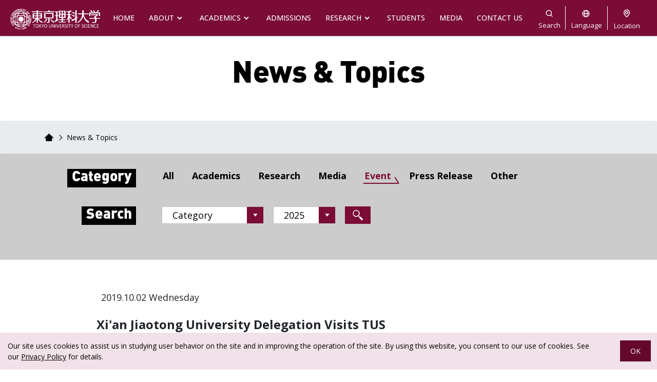

--- FILE ---
content_type: text/html
request_url: https://www.tus.ac.jp/en/news/archive/20191001002.html
body_size: 47980
content:
<!DOCTYPE html>
<html lang="en">
<head>











<meta charset="UTF-8">
<meta name="viewport" content="width=device-width, initial-scale=1.0">
<meta http-equiv="X-UA-Compatible" content="ie=edge">
<meta name="format-detection" content="telephone=no">

<title>Xi'an Jiaotong University Delegation Visits TUS | Tokyo University of Science</title>
<meta name="description" content="Japanese     On September 15, 2019 (SUN), a 13-member Xi'an Jiaotong University (China) delegation, including a universi...">
<meta name="keywords" content="">

<!-- Favicons -->
<!-- 
<link rel="apple-touch-icon" sizes="152x152" href="/en/assets/img/common/favicon/apple-touch-icon.png">
<link rel="icon" type="image/png" sizes="32x32" href="/en/assets/img/common/favicon/favicon-32x32.png">
<link rel="icon" type="image/png" sizes="16x16" href="/en/assets/img/common/favicon/favicon-16x16.png">
<link rel="manifest" href="/en/assets/img/common/favicon/site.webmanifest">
<link rel="mask-icon" href="/en/assets/img/common/favicon/safari-pinned-tab.svg" color="#7a0c36">
<link rel="shortcut icon" href="/en/assets/img/common/favicon/favicon.ico">
<meta name="msapplication-TileColor" content="#7a0c36">
<meta name="msapplication-config" content="/en/assets/img/common/favicon/browserconfig.xml">
<meta name="theme-color" content="#7a0c36"> 
-->

<!-- Twitter Card data -->
<meta name="twitter:card" content="summary_large_image">
<meta name="twitter:site" content="@TUS_PR_en">

<!-- Open Graph data -->
<meta property="og:title" content="Xi'an Jiaotong University Delegation Visits TUS | Tokyo University of Science">
<meta property="og:description" content="Japanese     On September 15, 2019 (SUN), a 13-member Xi'an Jiaotong University (China) delegation, including a universi...">
<meta property="og:type" content="website">
<meta property="og:url" content="https://www.tus.ac.jp/en/news/archive/20191001002.html">
<meta property="og:image" content="https://www.tus.ac.jp/en/news/items/20191001002_03_en_thumb.jpg">
<meta property="og:image:width" content="1200">
<meta property="og:image:height" content="630">
<meta property="og:site_name" content="Tokyo University of Science">
<meta property="fb:app_id" content="973253606361172">

<script src="/en/assets/js/ga.js"></script>
<!-- Global site tag (gtag.js) - Google Analytics -->
<script async src="https://www.googletagmanager.com/gtag/js?id=G-RBL3VV1C9K"></script>
<script>
  window.dataLayer = window.dataLayer || [];
  function gtag(){dataLayer.push(arguments);}
  gtag('js', new Date());

  gtag('config', 'G-RBL3VV1C9K');
</script>
<link rel="stylesheet" href="https://fonts.googleapis.com/css?family=Open+Sans:400,700&display=swap">
<link rel="stylesheet" href="/en/assets/css/main.css?v=20191216">
<link rel="stylesheet" href="/en/assets/css/custom.css">
<link rel="stylesheet" href="/en/assets/css/cc.css">
<link rel="stylesheet" href="/en/assets/css/customstyle.css">

<!-- Boxicons CDN Link -->
<link href='https://unpkg.com/boxicons@2.0.7/css/boxicons.min.css' rel='stylesheet'>
<link rel="stylesheet" href="https://cdnjs.cloudflare.com/ajax/libs/font-awesome/6.5.2/css/all.min.css" integrity="sha512-SnH5WK+bZxgPHs44uWIX+LLJAJ9/2PkPKZ5QiAj6Ta86w+fsb2TkcmfRyVX3pBnMFcV7oQPJkl9QevSCWr3W6A==" crossorigin="anonymous" referrerpolicy="no-referrer" />

<!-- Slider -->
<link rel='stylesheet' href='https://cdnjs.cloudflare.com/ajax/libs/OwlCarousel2/2.3.4/assets/owl.carousel.min.css'>
<link rel='stylesheet' href='https://cdnjs.cloudflare.com/ajax/libs/OwlCarousel2/2.3.4/assets/owl.theme.default.min.css'>
<link rel="canonical" href="https://www.tus.ac.jp/en/news/archive/20191001002.html" />
</head>
  <!-- Scripts START-->
  <script src="/en/assets/js/library/library.min.js"></script>
<script src="/en/assets/js/library/jquery.cookie.js"></script>
<script src="/en/assets/js/cc.js"></script>
<script src="/en/assets/js/common.js?v=20191216"></script>
<!-- <script src="/en/assets/js/script.js"></script> -->
<script src="https://cdnjs.cloudflare.com/ajax/libs/jquery/3.6.0/jquery.min.js"></script> 
<script src='https://cdnjs.cloudflare.com/ajax/libs/OwlCarousel2/2.3.4/owl.carousel.min.js'></script>

<script>
//Latestnews
$('.latestnews').owlCarousel({
  loop:true,
  margin:10,
  video:true,
  nav:true,
  lazyLoad:true,
  autoplay:true,
  autoplayTimeout:5000,
  autoplayHoverPause:true,
  navText : ["<i class='fa fa-chevron-left'></i>","<i class='fa fa-chevron-right'></i>"],
    responsive:{
        0:{
            items:1,
            slideBy: 1
        },
        480:{
            items:1,
            slideBy: 1
        },
        560:{
            items:2,
            slideBy: 2
        },
        760:{
            items:2,
             slideBy: 2,
        },
        990:{
            items:3,
            slideBy: 3
        },
        1200:{
            items:3,
            slideBy: 3
        },
        1500:{
            items:4,
            slideBy: 4
        }
    }
})
// Testimonial
$('.testimoniall').owlCarousel({
  loop:true,
  margin:10,
  video:true,
  nav:true,
  dots: false,
  lazyLoad:true,
  autoplay:true,
  autoplayTimeout:5000,
  autoplayHoverPause:true,
  navText : ["<i class='fa fa-chevron-left'></i>","<i class='fa fa-chevron-right'></i>"],
    responsive:{
        0:{
            items:1
        },
        480:{
            items:1
        },
        560:{
            items:1
        },
        760:{
            items:1
        },
        990:{
            items:1
        },
        1200:{
            items:1
        },
        1500:{
            items:1
        }
    }
})
//Insta
$(".instagram").owlCarousel({
  autoplay: false,
  loop: true,
  margin: 15,
  nav:true,
  dots: false,
  slideTransition: "linear",
  autoplayTimeout: 4500,
  autoplayHoverPause: false,
  autoplaySpeed: 4500,
  navText : ["<i class='fa fa-chevron-left'></i>","<i class='fa fa-chevron-right'></i>"],
  responsive: {
    0: {
      items: 2,
      slideBy: 1
    },
    500: {
      items: 3,
      slideBy: 1
    },
    600: {
      items: 4,
      slideBy: 1
    },
    800: {
      items: 4,
      slideBy: 1
    },
    1200: {
      items: 4,
      slideBy: 1
    },
    1754: {
        items: 5,
        slideBy: 1
    },
    1920: {
        items: 6,
        slideBy: 1
    }
  }
})
// banner
    var owl = $('.hero-slider');
    owl.owlCarousel({
        loop: true,
        margin: 0,
        smartSpeed: 500,
        responsiveClass: true,
        autoplay: true,
        dots: true,
        autoplayHoverPause: false,
        navText: ['<i class="fa fa-angle-left"></i>', '<i class="fa fa-angle-right"></i>'],
        responsive: {
            0: {
                items: 1,
                nav: true,
                dots: true,
            },
            600: {
                items: 1,
                nav: true,
                dots: true,
            },
            1120: {
                items: 1,
                dots: true,
                nav: true,
            }
        },
        
    });

</script>

<script>
// Counter
//     $(document).ready(function($) {
//     //Check if an element was in a screen
//     function isScrolledIntoView(elem){
//         var docViewTop = $(window).scrollTop();
//         var docViewBottom = docViewTop + $(window).height();
//         var elemTop = $(elem).offset().top;
//         var elemBottom = elemTop + $(elem).height();
//         return ((elemBottom <= docViewBottom));
//     }
    
//     //Count up code
//     function countUp() {
//         $('.counter').each(function() {
//           var $this = $(this), // <- Don't touch this variable. It's pure magic.
//               countTo = $this.attr('data-count');
//               ended = $this.attr('ended');

//         if ( ended != "true" && isScrolledIntoView($this) ) {
//             $({ countNum: $this.text()}).animate({
//             countNum: countTo
//           },
//           {
//             duration: 4000, //duration of counting
//             easing: 'swing',
//             step: function() {
//               $this.text(Math.floor(this.countNum));
//             },
//             complete: function() {
//               $this.text(this.countNum);
//             }
//           });
//         $this.attr('ended', 'true');
//         }
//         });
//     }
//     //Start animation on page-load
//     if ( isScrolledIntoView(".counter") ) {
//         countUp();
//     }
//     //Start animation on screen
//     $(document).scroll(function() {
//         if ( isScrolledIntoView(".counter") ) {
//             countUp();
//         }
//     });
// });
</script>
<script>
// sidebar open close js code
let navLinks = document.querySelector(".nav-links");
let menuOpenBtn = document.querySelector(".navbar .bx-menu");
let menuCloseBtn = document.querySelector(".nav-links .bx-x");
menuOpenBtn.onclick = function() {
navLinks.style.left = "0";
}
menuCloseBtn.onclick = function() {
navLinks.style.left = "-100%";
}

// sidebar submenu open close js code
let htmlcssArrow = document.querySelector(".htmlcss-arrow");
htmlcssArrow.onclick = function() {
 navLinks.classList.toggle("show1");
}
let moreArrow = document.querySelector(".more-arrow");
moreArrow.onclick = function() {
 navLinks.classList.toggle("show2");
}
let jsArrow = document.querySelector(".js-arrow");
jsArrow.onclick = function() {
 navLinks.classList.toggle("show3");
}
let morejsArrow = document.querySelector(".more-js-arrow");
morejsArrow.onclick = function() {
 navLinks.classList.toggle("show4");
}
let leadershipArrow = document.querySelector(".leadership-arrow");
leadershipArrow.onclick = function() {
 navLinks.classList.toggle("show5");
}

// search-box open close js code
// search-box open close js code
let navbar = document.querySelector(".navbar");
let searchBoxIcon = document.querySelector(".search-box .bx-search");
let searchInput = document.querySelector(".search-box input");

searchBoxIcon.addEventListener("mouseenter", () => {
  navbar.classList.add("showInput");
  searchBoxIcon.classList.replace("bx-search", "bx-search");
});

navbar.addEventListener("mouseleave", () => {
  navbar.classList.remove("showInput");
  searchBoxIcon.classList.replace("bx-search", "bx-search");
});

// Clear input field when hitting the enter button
// searchInput.addEventListener("keydown", (event) => {
//   if (event.key === "Enter") {
//     event.preventDefault(); // prevent form submission if inside a form
//     searchInput.value = "";
//   }
// });

// Prevent hover effect from closing the dropdown
document.querySelector(".search-box").addEventListener("mouseenter", (event) => {
  event.stopPropagation();
});

</script>

<script>
// about slider
$(".carousel").swipe({

  swipe: function(event, direction, distance, duration, fingerCount, fingerData) {

    if (direction == 'left') $(this).carousel('next');
    if (direction == 'right') $(this).carousel('prev');

  },
  allowPageScroll:"vertical"

}); 
</script>

<script>
$(document).ready(function() {
  // Hover effect for notifications dropdown
  $(".notifications .icon_wrap").mouseenter(function() {
    $(this).parent().addClass("active");
    $(".profile").removeClass("active");
  });

  $(".notifications").mouseleave(function() {
    $(this).removeClass("active");
  });

  // Click effect to close dropdown when clicking outside
  $(document).click(function(event) {
    if (!$(event.target).closest('.notifications, .icon_wrap').length) {
      $(".notifications").removeClass("active");
    }
  });

  // Click effect for showing all notifications
  $(".show_all .link").click(function(event) {
    // Prevent the click event from propagating to the document
    event.stopPropagation();
    $(".notifications").removeClass("active");
    $(".popup").show();
  });

  // Click effect to close popup
  $(".close, .shadow").click(function() {
    $(".popup").hide();
  });

  // Prevent popup from closing when clicking inside
  $(".popup").click(function(event) {
    event.stopPropagation();
  });

  // Additional click event to toggle the dropdown
  $(".notifications .icon_wrap").click(function(event) {
    event.stopPropagation();
    $(this).parent().toggleClass("active");
  });
});
</script>



<!-- Cookies -->
<script>
// $('.cookiesbutton').click(function(){
//    $('.cookies').fadeOut(500);
// });  
$(document).ready(function(){
     if(readCookie("cookie_accepted") == "1"){
        $(".cookie-bar").hide();
    }
    else{
        $(".cookie-bar").show();
            $('body').addClass('cookie-space');
            $('.cookie-btn').click(function(){
                $('body').removeClass('cookie-space');
            $('.cookie-bar').fadeOut();
            createCookie("cookie_accepted", 1, 365);
        });     
    } 
    });



 function getParameterByName(name, url) {
        if (!url) {
            url = window.location.href;
        }
        name = name.replace(/[\[\]]/g, "\\$&");
        var regex = new RegExp("[?&]" + name + "(=([^&#]*)|&|#|$)"),
            results = regex.exec(url);
        if (!results) return null;
        if (!results[2]) return '';
        return decodeURIComponent(results[2].replace(/\+/g, " "));
    }

    function createCookie(name, value, days) {
        var expires = "";
        if (days) {
            var date = new Date();
            date.setTime(date.getTime() + (days * 24 * 60 * 60 * 1000));
            expires = "; expires=" + date.toUTCString();
        }
        document.cookie = name + "=" + value + expires + "; path=/";
    }

    function readCookie(name) {
        var nameEQ = name + "=";
        var ca = document.cookie.split(';');
        for (var i = 0; i < ca.length; i++) {
            var c = ca[i];
            while (c.charAt(0) == ' ') c = c.substring(1, c.length);
            if (c.indexOf(nameEQ) == 0) return c.substring(nameEQ.length, c.length);
        }
        return null;
    }

    function eraseCookie(name) {
        createCookie(name, "", -1);
    }

    $(document).ready(function() {
        var advMedium = getParameterByName('advm');
        if (advMedium != null) {
            $('input[name=advm]').val(advMedium);
            createCookie('advm', advMedium, 1);
        } else {
            advMedium = readCookie('advm');
            $('input[name=advm]').val(advMedium);
        }
        var nodeCount = document.getElementsByName('ft').length;
        for (count = 0; count < nodeCount; count++) {
            document.getElementsByName('ft')[count].value = window.location.href;
        }
    });
</script>
<!-- Cookies -->
 <script>
    // scripts.js
document.addEventListener("DOMContentLoaded", function() {
    const banner = document.getElementById("cookie-consent-banner");
    const acceptBtn = document.getElementById("accept-cookies-btn");

    // Check if the user has already accepted cookies
    if (!getCookie("cookiesAccepted")) {
        banner.style.display = "block";
    }

    // Set a cookie when the user accepts
    acceptBtn.addEventListener("click", function() {
        setCookie("cookiesAccepted", "true", 365);
        banner.style.display = "none";
    });

    // Function to set a cookie
    function setCookie(name, value, days) {
        const d = new Date();
        d.setTime(d.getTime() + (days * 24 * 60 * 60 * 1000));
        const expires = "expires=" + d.toUTCString();
        document.cookie = name + "=" + value + ";" + expires + ";path=/";
    }

    // Function to get a cookie
    function getCookie(name) {
        const nameEQ = name + "=";
        const ca = document.cookie.split(';');
        for (let i = 0; i < ca.length; i++) {
            let c = ca[i];
            while (c.charAt(0) == ' ') c = c.substring(1, c.length);
            if (c.indexOf(nameEQ) == 0) return c.substring(nameEQ.length, c.length);
        }
        return null;
    }
});
   
 </script>
  <!-- Scripts END -->
<body data-current-menu="news">

  <!-- Header START-->
  <!-- 11-06-2024 -->
<nav class="fixed-top">
  <div class="navbar">
    <!-- <i class='bx bx-menu'></i> -->
    <div class="logo"><a href="/en/">
      <img src="/en/assets/images/logo-en.png" alt="logo-en.png" class="img-fluid" width="180">
    </a></div>
    <div class="nav-links">
      <div class="sidebar-logo">
        <span class="logo-name">
          <img src="/en/assets/images/logo-en.png" alt="logo-en.png" class="img-fluid" width="180">
        </span>
        <i class='bx bx-x' ></i>
      </div>
      <ul class="links">
        <li><a href="/en/">HOME</a></li>
        <li>
          <a href="/en/about/">ABOUT</a>
          <i class='bx bxs-chevron-down htmlcss-arrow arrow '></i>
          <ul class="htmlCss-sub-menu sub-menu">
              <li class="more">
                <span><a href="#">Overview</a>
                  <i class='bx bxs-chevron-right arrow more-arrow'></i>
                </span>
                <ul class="more-sub-menu sub-menu">
                  <li><a href="/en/info/data/overview.html">Overview of Student Body</a></li>
                  <li><a href="/en/info/data/undergraduate.html">Number of Undergraduate Students</a></li>
                  <li><a href="/en/info/data/graduate.html">Number of Graduate Students</a></li>
                  <li><a href="/en/info/data/international.html">Number of International Students</a></li>
                  <li><a href="/en/info/data/faculty.html">Number of Faculty Members</a></li>
                  <li><a href="/en/info/data/overseashubs.html">Overseas Hubs</a></li>
                </ul>
              </li>
              <li><a href="/en/info/vision/">Mission &amp; History</a></li>
              <li class="more">
                <span><a href="#">Leadership</a>
                  <i class='bx bxs-chevron-right leadership-arrow arrow '></i>
                </span>
                <ul class="more-leader-sub-menu sub-menu">
                  <li><a href="/en/info/president/">Office of the President</a></li>
                  <li><a href="/en/info/chairperson/">Office of the Chairperson</a></li>
                  <li><a href="/en/info/pdf/organization.pdf">Organization Chart</a></li>
                </ul>
              </li>
              <li><a href="/en/about/prtools/">PR Tools</a></li>
              <li><a href="/en/about/plan2026/">2026 Medium-Term Action Plan</a></li>
              <li><a href="/en/about/tokyo_academy_of_physics_award/">Tokyo Academy of Physics Award</a></li>
          </ul>
        </li>
        <li>
          <a href="#">ACADEMICS</a>
          <i class='bx bxs-chevron-down js-arrow arrow '></i>
          <ul class="js-sub-menu sub-menu">
            <li><a href="/en/academics/principles/">Educational Principles</a></li>
            <li><a href="/en/fac/">Undergraduate School</a></li>
            <li><a href="/en/grad/">Graduate School</a></li>
            <li><a href="/en/center_pr/">Organization for Advancement of Internationalization</a></li>
            <li><a href="/en/center_re.html">Center for Recurrent Education</a></li>
            <li><a href="/en/library/">Libraries</a></li>
          </ul>
        </li>
        <li><a href="/en/admissions/">ADMISSIONS</a></li>
        <li>
          <a href="#">RESEARCH</a>
          <i class='bx bxs-chevron-down more-js-arrow arrow'></i>
          <ul class="js-more-sub-menu sub-menu">
            <li><a href="/en/labo/research_field/">Research Fields</a></li>
            <li><a href="/en/research/">Research</a></li>
            <li><a href="/en/labo/research_organization.html">Organization for Research Promotion</a></li>
            <li><a href="/en/labo/research_university.html">Organization for Innovation and Social Collaboration</a></li>
            <li><a href="/en/labo/cds.html">Center for Data Science</a></li>
          </ul>
        </li>
        <li><a href="/en/inter_student/">STUDENTS</a></li>
        <li><a href="/en/mediarelations/">MEDIA</a></li>
        <li><a href="/en/contact/">CONTACT US</a></li>
      </ul>
      <!-- Mobile -->
      <div class="row navbar_right d-block d-md-none d-lg-none d-xl-none">
        <div class="col-sm-6">
          <div class="notifications">
            <div class="icon_wrap"><i class="bx bx-globe"></i>&nbsp;Language&nbsp;<i class='bx bx-chevron-down'></i></div>
            
            <div class="notification_dd">
                <ul class="notification_ul">
                    <li>
                        <a href="/" class="notify_data">
                          <span class="title">
                            Japanese 
                          </span>
                        </a>
                    </li>  
                    <li>
                        <a href="/en/" class="notify_data">
                          <span class="title">
                            English
                          </span>
                        </a>
                    </li> 
                </ul>
            </div>
        </div>
        </div>
        <div class="col-sm-6">
          <div class="profile">
              <div class="icon_wrap"><a href="/en/campus/"><i class="bx bx-map"></i>&nbsp;Location</a></div>

              <!-- <div class="profile_dd">
                <ul class="profile_ul">
                  <li><a class="address" href="#">Maps & Directions</a></li>
                  <li><a class="settings" href="#">Kagurazaka Campus</a></li>
                  <li><a class="logout" href="#">Noda Campus</a></li>
                  <li><a class="settings" href="#">Katsushika Campus</a></li>
                  <li><a class="logout" href="#">Oshamambe Campus, Hokkaido</a></li>
                </ul>
              </div> -->
          </div>
        </div>
      </div>
    </div>
    <div class="header-nav">
      <!-- <div class="search-box">
        <i class='bx bx-search'></i>
        <form action="/en/search.php" method="get">
        <div class="input-box">
          <input type="text" class="form-control" name="q" placeholder="Search...">
        </div>
      </form>
      </div> -->
      <div class="notifications mob-notification">
        <div class="icon_wrap"><i class="bx bx-search"></i></div>
        <div class="notification_dd mob-search">
          <form action="/en/search.php" method="get">
            <div class="input-box">
              <input type="text" class="form-control" name="q" placeholder="Search...">
            </div>
          </form>
        </div>
      </div>
      <!-- Desktop -->
      <div class="navbar_right d-none d-md-block d-lg-block d-xl-block">
      <div class="notifications">
        <div class="icon_wrap"><i class="bx bx-search"></i><span>Search</span></div>
        <div class="notification_dd">
            <form action="/en/search.php" method="get">
        <div class="input-box">
          <input type="text" class="form-control" name="q" placeholder="Search...">
        </div>
      </form>
        </div>
    </div>
    <span class="nav-div"></span>
      <!--  -->
      <div class="notifications">
        <div class="icon_wrap"><i class="bx bx-globe"></i><span>Language</span></div>
        <div class="notification_dd">
            <ul class="notification_ul">
                <li>
                    <a href="/" class="notify_data">
                        <span class="title">
                          Japanese
                        </span>
                    </a>
                </li>  
                <li>
                    <a href="/en/" class="notify_data">
                        <span class="title">
                          English
                        </span>
                    </a>
                </li> 
            </ul>
        </div>
    </div>
    <span class="nav-div1"></span>
    <div class="profile">
        <div class="icon_wrap"><a href="/en/campus/"><i class="bx bx-map"></i><span>Location</span></a></div>

        <!-- <div class="profile_dd">
          <ul class="profile_ul">
            <li><a class="address" href="#">Maps & Directions</a></li>
            <li><a class="settings" href="#">Kagurazaka Campus</a></li>
            <li><a class="logout" href="#">Noda Campus</a></li>
            <li><a class="settings" href="#">Katsushika Campus</a></li>
            <li><a class="logout" href="#">Oshamambe Campus, Hokkaido</a></li>
          </ul>
        </div> -->
    </div>
  </div>
</div>
<span>
  <i class='bx bx-menu'></i>
</span>
</div>
</nav>
  <!-- Header END-->

  <!-- Content START -->
  <div class="content">
    <section class="page-header page-header--sm">
      <div class="container">
        <div class="page-header__content">
          <h1 class="page-header__ttl text-black text-center">News &amp; Topics</h1>
        </div>
      </div>
    </section><!-- /.page-header -->

    <div class="breadcrumb">
      <div class="container">
        <ul class="breadcrumb__list">
          <li class="breadcrumb__item"><a href="/en/" class="breadcrumb__link breadcrumb__link--home">Home</a></li>
          <li class="breadcrumb__item"><a href="/en/news/" class="breadcrumb__link">News &amp; Topics</a></li>
        </ul>
      </div>
    </div><!-- /.breadcrumb -->
    <main class="main">
      <div class="news-nav">
        <div class="container">
          <dl class="news-nav__row">
  <dt class="news-nav__ttl"><span>Category</span></dt>
  <dd class="news-nav__content">
    <ul class="news-nav__list">
      <li class="news-nav__item"><a href="/en/news/" class="news-nav__link">All</a></li>
      
       </MTIf>    
       
            
         
        <li class="news-nav__item"><a href="/en/news/02/" class="news-nav__link ">Academics</a></li>
     
       </MTIf>    
       
            
         
        <li class="news-nav__item"><a href="/en/news/03/" class="news-nav__link ">Research</a></li>
     
       </MTIf>    
       
            
         
        <li class="news-nav__item"><a href="/en/news/04/" class="news-nav__link ">Media</a></li>
     
       </MTIf>    
       
            
        
        <li class="news-nav__item"><a href="/en/news/05/" class="news-nav__link is-current">Event</a></li>
     
       </MTIf>    
       
            
         
        <li class="news-nav__item"><a href="/en/news/06/" class="news-nav__link ">Press Release</a></li>
     
       </MTIf>    
       
            
         
        <li class="news-nav__item"><a href="/en/news/10/" class="news-nav__link ">Other</a></li>
     
     </ul>
  </dd>
</dl>

          <script type="text/javascript">
  $(function(){
  
    var date = new Date();
      date.setMonth(date.getMonth() - 3);
      nY = parseInt(date.getFullYear());

    var currentYear = document.querySelector('[data-current-archive-year]')?.dataset.currentArchiveYear
    var currentCategory = document.querySelector('[data-current-archive-category]')?.dataset.currentArchiveCategory
    var categorySelect = document.querySelector('#categoryform')
  
    for( var count = nY; count >= nY -5; count-- ){
      $('#yearform').append( '<option' + (currentYear == count ? ' selected' : '') + ' value="' + count + '" id="y' + count + '">' + count + '</option>' );
    }
    $('#yearform > option:last').text( $('#yearform > option:last').text() + '' );

    // Select current category
    if(currentCategory) {
      categorySelect.querySelector(`[data-category-label="${currentCategory}"]`).selected = true
    }
  
    /* 移動用 */
    var isSubmitting = false
    $('#jumper').click( function(){
      if(isSubmitting) return false
      isSubmitting = true
  
      var cat = $('#categoryform').val();
      var yy = $('#yearform').val();
      var jump = '/en/news/';
      if( cat ) jump += cat + '/';
      if( yy ) jump += yy + '/';
      jump += 'index.html';
  
  
      // Check page existence
      $.get(jump, function() {
        // Go to location if exists
        document.location = jump;
      })
      .fail(function() {
        // Show message if doesn't exist
        
        if($('.news-featured')) {
          $('.news-featured').remove()
        }
        if($('.news-search')) {
          $('.news-search').remove()
        }
  
        $('main.main').append(`
          <div class="news-search-spinner"></div>
        `)
        setTimeout(function() {
          if($('.news-search-spinner')) {
            $('.news-search-spinner').remove()
          }
          $('main.main').append(`
            <div class="news-search">
              <div class="container">
                <h3 class="news-search__ttl ttl-bar">${cat ? $('#categoryform option:selected').text() + ' / ' : ''}${yy ? yy : ''}</h3>
                <p class="news-search__notfound">We are sorry, the article you requested could not be found.</p>
              </div>
              <div class="news-search__btn">
                <a href="/en/news/" class="btn-primary btn-primary--back"><span class="btn-primary__txt">Back to News &amp; Topics List</span></a>
              </div>
            </div>
          `)
          isSubmitting = false
        }, 1000)
      })
    });
  });
  </script>
  <style>
    .news-search-spinner {
      margin: 30px auto 0;
      width: 48px;
      height: 48px;
      border: 5px solid #7a0c36;
      border-bottom-color: transparent;
      border-radius: 50%;
      animation: news-search-spinner 1s linear infinite;
    }
    @media (min-width: 1000px) {
      .news-search-spinner {
        margin-top: 60px;
      }
    }
  
    @keyframes news-search-spinner {
      0% {
        transform: rotate(0deg);
      }
      100% {
        transform: rotate(360deg);
      }
    }
    .news-search__notfound {
      margin: 2em 1em 4em;
    }
    @media (min-width: 1000px) {
      .news-search__notfound {
        margin: 4em 1.5em 6em;
      }
    }
    </style>
  
            <dl class="news-nav__row">
              <dt class="news-nav__ttl"><span>Search</span></dt>
              <dd class="news-nav__content">
                <form>
                  <ul class="news-nav__list">
                    <li class="news-nav__item">
                      <select class="select-default" id="categoryform">
                        <option value="">Category</option>
          
          
          
                      <option value="02" id="category02" data-category-label="Academics">Academics</option>
    
          
          
                      <option value="03" id="category03" data-category-label="Research">Research</option>
    
          
          
                      <option value="04" id="category04" data-category-label="Media">Media</option>
    
          
          
                      <option value="05" id="category05" data-category-label="Event">Event</option>
    
          
          
                      <option value="06" id="category06" data-category-label="Press Release">Press Release</option>
    
          
          
                      <option value="10" id="category10" data-category-label="Other">Other</option>
                          
                      </select>
                    </li>
                    <li class="news-nav__item">
                      <select class="select-default" id="yearform">
                      </select>
                    </li>
                    <li class="news-nav__item">
                      <button class="news-nav__search-submit" type="button" id="jumper"><img src="/en/assets/img/common/icon_search_white.svg" alt="Search"></button>
                    </li>
                  </ul>
                </form>
              </dd>
            </dl>
        </div>
      </div><!-- /.news-nav -->

      <article class="news-article">
        <div class="news-article__info">
          <!--span class="news-article__category">
          
            
              Event
            
          
          </span-->
          <span class="news-article__date">2019.10.02 Wednesday</span>
        </div>
        <h2 class="news-article__ttl">Xi'an Jiaotong University Delegation Visits TUS</h2>
        <div class="news-article__body">
        <p style="text-align: right;"><a href="https://www.tus.ac.jp/today/archive/20191001002.html" target="_self">Japanese</a></p>
<p>
    On September 15, 2019 (SUN), a 13-member Xi'an Jiaotong University (China) delegation, including a university vice president, paid a courtesy call on the Tokyo University of Science (TUS).
</p>
<p>
    Lively exchanges between Xi'an Jiaotong University and TUS have continued since the two school concluded an agreement in 2009. These exchanges have included instructor / researcher level research exchanges, joint research conducted by graduate students, and undergraduate short-term study abroad programs.
</p>
<p>
    This delegation came to Japan this time with the objectives of extending invitations to talented personnel to visit their university and strengthening ties with those universities where agreements have been concluded.
</p>
<p>
    The delegation was welcomed by TUS President Yoichiro Matsumoto, Vice President Soichiro Okamura, and instructors who have established strong relationships with Xi'an Jiaotong University. Amid a very harmonious atmosphere, the two side enthusiastically exchanged opinions about the potential for student and academic exchanges in the future.
</p>
<p>
    This visit is expected to contribute to the further development of exchanges between the two schools.
</p>

<table border="none">
    <tbody>
        <tr>
            <td><img width="100%" src="https://www.tus.ac.jp/today/20191001002_01.jpg" /><br />Presentation by TUS</td>
            <td width="20"></td>
            <td><img width="100%" src="https://www.tus.ac.jp/today/20191001002_02.jpg" /><br />Presentation by Xi'an Jiaotong University</td>
        </tr>
        <tr>
            <td><img width="100%" src="https://www.tus.ac.jp/today/20191001002_03.jpg" /><br />Participating members</td>
        
        </tr>
    </tbody>
</table>
        </div>
        <div class="news-article__btn">
          <a href="/en/news/05/" class="btn-primary btn-primary--back btn-primary--sm"><span class="btn-primary__txt">Back to List</span></a>
        </div>
      </article><!-- /.news-article -->

    </main><!-- /.main -->

  </div><!-- /.content -->
  <!-- Content END -->

  <!-- Footer START-->
  
<!-- Latest compiled and minified CSS -->
    <link rel="stylesheet" href="/en/assets/css/boostrap_edited.css">

<!-- <footer class="footer">
  <div class="footer__gotop js-goTop"><span>PAGE TOP</span></div>
  <div class="footer__mid">
    <div class="container">
      <div class="row flex-md-column-reverse flex-lg-row">
        <div class="col-lg-9">
          <div class="row">
            <div class="footer__mid-ttl col-xl-2 col-md-3">Gateways</div>
            <div class="col-xl-6 col-md-9">
              <ul class="footer-nav">
                <li class="footer-nav__item"><a href="/en/inter_student/" class="footer-nav__link">Students</a></li>
                <li class="footer-nav__item"><a href="/en/alumni/" class="footer-nav__link">Alumni</a></li>
                <li class="footer-nav__item"><a href="/en/mediarelations/" class="footer-nav__link">Media</a></li>
              </ul>
            </div>
          </div>
          <div class="row">
            <div class="footer__mid-ttl col-xl-2 col-md-3">Quick Links</div>
            <div class="col-xl-6 col-md-9">
              <ul class="footer-nav mb-0">
                <li class="footer-nav__item"><a href="/en/news/" class="footer-nav__link">News & Topics</a></li>
                <li class="footer-nav__item"><a href="/en/about/" class="footer-nav__link">About</a></li>
                <li class="footer-nav__item"><a href="/en/research/" class="footer-nav__link">Research</a></li>
                <li class="footer-nav__item"><a href="/en/academics/" class="footer-nav__link">Academics</a></li>
                <li class="footer-nav__item"><a href="/en/admissions/" class="footer-nav__link">Admissions</a></li>
                <li class="footer-nav__item"><a href="/en/campus_life/" class="footer-nav__link">Life & Support</a></li>
              </ul>
              <ul class="footer-nav">
                <li class="footer-nav__item"><a href="/en/giving/" class="footer-nav__link">Giving</a></li>
                <li class="footer-nav__item"><a href="/en/bosyuu/" class="footer-nav__link">Careers at TUS</a></li>
                <li class="footer-nav__item"><a href="/en/contact/" class="footer-nav__link">Contact Us</a></li>
              </ul>
            </div>
          </div>
        </div>
        <div class="col-lg-3 d-md-flex d-lg-block">
          <div class="footer-search">
            <div class="footer-search__ttl">Search</div>
            <form action="/en/search.php" method="get">
              <div class="form-group">
                <div class="input-group input-group-lg">
                  <input type="text" class="form-control" id="search" name="q">
                  <div class="input-group-append">
                    <button class="footer-search__btn" name="sa" value="submit"><img src="/en/assets/img/common/icon_search.png" alt="Search"></button>
                  </div>
                </div>
              </div>
            </form>
          </div>
          <ul class="footer-sns">
            <li class="footer-sns__item"><a href="https://www.youtube.com/user/ridaiweb" target="_blank" class="footer-sns__link"><img src="/en/assets/img/common/icon_youtube.png" alt="YouTube"></a></li>
            <li class="footer-sns__item"><a href="https://www.facebook.com/TUS.PR/" target="_blank" class="footer-sns__link"><img src="/en/assets/img/common/icon_facebook.png" alt="Facebook"></a></li>
            <li class="footer-sns__item"><a href="https://twitter.com/TUS_PR_en" target="_blank" class="footer-sns__link"><img src="/en/assets/img/common/icon_x.png" alt="X"></a></li>
            <li class="footer-sns__item"><a href="https://www.linkedin.com/edu/school?id=14388" target="_blank" class="footer-sns__link"><img src="/en/assets/img/common/icon_linkedin.png" alt="LinkedIn"></a></li>
            <li class="footer-sns__item"><a href="https://www.instagram.com/tokyouniversityofscience/" target="_blank" class="footer-sns__link"><img src="/en/assets/img/common/icon_instagram.png" alt="Instagram"></a></li>
          </ul>
        </div>
      </div>
    </div>
  </div>
  <div class="footer__bot">
    <div class="footer-bot">
      <div class="container">
        <ul class="footer-bot__list">
          <li class="footer-bot__item"><a href="/en/condition/" class="footer-bot__link">Site Policy</a></li>
          <li class="footer-bot__item"><a href="/en/privacy/" class="footer-bot__link">Privacy Policy</a></li>
          <li class="footer-bot__item"><a href="/en/socialmedia_policy/" class="footer-bot__link">Social Media Policy</a></li>
          <li class="footer-bot__item"><a href="/en/sitemap/" class="footer-bot__link">Site Map</a></li>
        </ul>
        <div class="footer-bot__copy">Copyright © Tokyo University of Science All Rights Reserved.</div>
      </div>
    </div>
  </div>
</footer> -->
<!-- /.footer -->

<!-- <div class="sticky-footer js-stickyFooter">
  <ul class="sticky-footer__list">
    <li class="sticky-footer__item"><a href="/en/news/" class="sticky-footer__link sticky-footer__link--event">News & Topics</a></li>
    <li class="sticky-footer__item"><a href="/en/contact/" class="sticky-footer__link sticky-footer__link--doc">Contact Us</a></li>
    <li class="sticky-footer__item"><a href="/en/campus/" class="sticky-footer__link sticky-footer__link--access">Access</a></li>
    <li class="sticky-footer__item"><a href="#" class="sticky-footer__link sticky-footer__link--top js-goTop">PAGE TOP</a></li>
  </ul>
</div> -->
<!-- /.sticky-footer -->


<!-- 27-05-2024 -->
<div class="container-fluid pl-0 pr-0 mt-5">
  <div class="footer__gotop js-goTop"><span>PAGE TOP</span></div>
</div>
<div class="container-fluid footer-section">
    <div class="row">
      <div class="col-sm-6 footer-mob-logo d-block d-md-none d-lg-none d-xl-none">
        <a href="/en/"><img src="/en/assets/images/logo-en.png" alt="logo" class="img-fluid"></a>
      </div>
      <div class="col-sm-3 section-1">
        <a href="/en/"><img src="/en/assets/images/logo-en.png" alt="logo" class="img-fluid d-none d-md-block d-lg-block d-xl-block"></a>
        <div class="dash"></div>
        <div class="d-none d-md-block d-lg-block d-xl-block">
          <div class="copy-text">
            <p>Copyright © Tokyo University of Science All rights reserved.</p>
          </div>
          <div class="list1">
            <ul>
              <li><a href="/en/condition/">Site Policy</a></li>
              <li><a href="/en/privacy/">Privacy Policy</a></li>
              <li><a href="/en/socialmedia_policy/">Social Media Policy</a></li>
              <li><a href="/en/sitemap/">Site Map</a></li>
            </ul>
          </div>
        </div>
        <div class="d-block d-md-none d-lg-none d-xl-none">
          <div class="list5 ">
            <h6>Quick Links</h6>
            <ul>
              <li><a href="/en/life_support/after_arrival/">Support After Arrival </a></li>
              <li><a href="/en/contact/">Contact Us </a></li>
              <li><a href="/en/faq/">FAQs</a></li>
            </ul>
          </div>
        </div>
      </div>
      <div class="col-sm-2 section-2">
        <div class="dash"></div>
        <div class="list2">
          <h6>Study at TUS</h6>
          <ul>
            <li><a href="/en/admissions/">Admissions </a></li>
            <li><a href="/en/grad/">Graduate </a></li>
            <li><a href="/en/fac/">Undergraduate </a></li>
            <li><a href="/en/academics/">Academics </a></li>
            <li><a href="/en/labo/cds.html">Center for Data Science</a></li>
          </ul>
        </div>
      </div>
      <div class="col-sm-2 section-3">
        <div class="dash"></div>
        <div class="list3">
          <h6>Research at TUS</h6>
          <ul>
            <li><a href="/en/research/">Research</a></li>
            <li><a href="/en/labo/research_field/">Research Fields</a></li>
            <li><a href="/en/initiatives/">Research Initiatives</a></li>
            <li><a href="/en/labo/research_organization.html">Organization for Research Promotion</a></li>
            <li><a href="/en/labo/research_university.html">Organization for Innovation and Social Collaboration</a></li>
          </ul>
        </div>
      </div>
      <div class="col-sm-2 section-4">
        <div class="dash"></div>
        <div class="list4">
          <h6>Discover More</h6>
          <ul>
            <li><a href="/en/inter_student/">Students</a></li>
            <li><a href="/en/campus_life/">Campus Life</a></li>
            <li><a href="/sdgs/en">SDGs at TUS</a></li>
            <li><a href="/en/news/">News & Topics</a></li>
            <li><a href="/en/news/04/">Media Relations</a></li>
            <li><a href="/en/alumni/">Alumni</a></li>
            <li><a href="/en/library/">Libraries</a></li>
          </ul>
        </div>
      </div>
      <div class="col-sm-3 section-5 d-none d-md-block d-lg-block d-xl-block">
        <div class="social-menu">
          <ul>
              <li><a href="https://www.youtube.com/user/ridaiweb" target="blank"><i class="fa-brands fa-youtube"></i></a></li>
              <li><a href="https://www.facebook.com/TUS.PR/" target="blank"><i class="fa-brands fa-facebook-f"></i></a></li>
              <li><a href="https://x.com/TUS_PR_en" target="blank"><i class="fa-brands fa-x-twitter"></i></a></li>
              <li><a href="https://www.instagram.com/tokyouniversityofscience/" target="blank"><i class="fa-brands fa-instagram"></i></a></li>
              <li><a href="https://www.linkedin.com/school/%E6%9D%B1%E4%BA%AC%E7%90%86%E7%A7%91%E5%A4%A7%E5%AD%A6/" target="blank"><i class="fa-brands fa-linkedin-in"></i></a></li>
          </ul>
        </div>
        <div class="dash"></div>
        <div class="list5 d-none d-md-block d-lg-block d-xl-block">
          <h6>Quick Links</h6>
          <ul>
            <li><a href="/en/life_support/after_arrival/">Support After Arrival </a></li>
            <li><a href="/en/contact/">Contact Us </a></li>
            <li><a href="/en/faq/">FAQs</a></li>
          </ul>
        </div>
        <div class="d-block d-md-none d-lg-none d-xl-none">
          <div class="copy-text">
          <p>Copyright © Tokyo University of Science All rights reserved.</p>
        </div>
        <div class="list1">
          <ul>
            <li><a href="/en/condition/">Site Policy</a></li>
              <li><a href="/en/privacy/">Privacy Policy</a></li>
              <li><a href="/en/socialmedia_policy/">Social Media Policy</a></li>
              <li><a href="/en/sitemap/">Site Map</a></li>
          </ul>
        </div>
        </div>
      </div>
      <div class="col-sm-12 section-5 d-block d-md-none d-lg-none d-xl-none">
        <div class="social-menu">
          <ul>
              <li><a href="https://www.youtube.com/user/ridaiweb" target="blank"><i class="fa-brands fa-youtube"></i></a></li>
              <li><a href="https://www.facebook.com/TUS.PR/" target="blank"><i class="fa-brands fa-facebook-f"></i></a></li>
              <li><a href="https://twitter.com/TUS_PR_en" target="blank"><i class="fa-brands fa-x-twitter"></i></a></li>
              <li><a href="https://www.instagram.com/tokyouniversityofscience/" target="blank"><i class="fa-brands fa-instagram"></i></a></li>
              <li><a href="https://www.linkedin.com/school/%E6%9D%B1%E4%BA%AC%E7%90%86%E7%A7%91%E5%A4%A7%E5%AD%A6/" target="blank"><i class="fa-brands fa-linkedin-in"></i></a></li>
          </ul>
        </div>
        <div class="dash"></div>
        <div class="list5 d-none d-md-block d-lg-block d-xl-block">
          <h6>Quick Links</h6>
          <ul>
            <li><a href="/en/life_support/after_arrival/">Support After Arrival </a></li>
            <li><a href="/en/contact/">Contact Us </a></li>
            <li><a href="/en/faq/">FAQs</a></li>
          </ul>
        </div>
        <div class="d-block d-md-none d-lg-none d-xl-none">
        <div class="list1">
          <ul>
            <li><a href="/en/condition/">Site Policy <span class="fo-dash"></span></a></li>
              <li><a href="/en/privacy/">Privacy Policy <span class="fo-dash"></span></a></li>
              <li><a href="/en/socialmedia_policy/">Social Media Policy <span class="fo-dash"></span></a></li>
              <li><a href="/en/sitemap/">Site Map</a></li>
          </ul>
        </div>
        <div class="copy-text">
          <p>Copyright © Tokyo University of Science<br> All rights reserved.</p>
        </div>
        </div>
      </div>
    </div>
  </div>
<div class="container-fluid cookie-banner" id="cookie-consent-banner">
  <div class="row">
    <div class="col-sm-11">
      <p>Our site uses cookies to assist us in studying user behavior on the site and in improving the operation of the site. By using this website, you consent to our use of cookies. See our <a href="/en/privacy/">Privacy Policy</a> for details.</p>
    </div>
    <div class="col-sm-1">
      <button id="accept-cookies-btn">OK</button>
    </div>
  </div>
</div>

  <!-- Footer END -->

</body>
</html>

--- FILE ---
content_type: text/css
request_url: https://www.tus.ac.jp/en/assets/css/custom.css
body_size: 1267
content:
.ppager {
  margin: 0;
  padding: 0;
  list-style: none;
  display: -ms-flexbox;
  display: -webkit-box;
  display: flex;
  -ms-flex-pack: center;
  -webkit-box-pack: center;
          justify-content: center;
  -ms-flex-align: center;
  -webkit-box-align: center;
          align-items: center;
  -ms-flex-wrap: wrap;
  flex-wrap: wrap;
  font-size: 14px;
  margin-top: 40px;
}

@media all and (min-width: 1000px) {
  .ppager {
    font-size: 21px;
    margin-top: 40px;
  }
}
.ppager__item {
  margin-bottom: 0.5em;
}

.ppager__link {
  margin: 0 0.3em;
  width: 2em;
  height: 2em;
  line-height: 1;
  letter-spacing: normal;
  display: -ms-flexbox;
  display: -webkit-box;
  display: flex;
  -ms-flex-pack: center;
  -webkit-box-pack: center;
          justify-content: center;
  -ms-flex-align: center;
  -webkit-box-align: center;
          align-items: center;
  color: currentColor;
  text-decoration: none;
}

.ppager__link_page,
.ppager__link_arrow {
  border: 1px solid #64072a;
}

.ppager__link_page:hover,
.ppager__link_arrow:hover:hover {
  opacity: 1;
  text-decoration: none;
  color: #fff;
  background: #64072a;
  border-color: #64072a;
}

.ppager__link_active {
  pointer-events: none;
  color: #fff;
  background: #64072a;
  border-color: #64072a;
}

.ppager__link_noborder {
  border: none;
}

.ppager__link_arrow {
  color: transparent;
  position: relative;
}

.ppager__link_arrow:hover {
  color: transparent;
}

.ppager__link_arrow:hover::after {
  border-color: #fff;
}

.ppager__link_arrow::after {
  content: "";
  display: block;
  position: absolute;
  top: 50%;
  left: 50%;
  width: 8px;
  height: 8px;
  border-top: 2px solid #24140e;
  border-right: 2px solid #24140e;
  -webkit-transition: 0.2s;
  transition: 0.2s;
}

.ppager__link_arrow_prev {
  margin-right: 0.7em;
}

.ppager__link_arrow_prev::after {
  -webkit-transform: translate(-50%, -50%) translateX(2px) rotate(225deg);
          transform: translate(-50%, -50%) translateX(2px) rotate(225deg);
}

.ppager__link_arrow_next {
  margin-left: 0.7em;
}

.ppager__link_arrow_next::after {
  -webkit-transform: translate(-50%, -50%) translateX(-2px) rotate(45deg);
          transform: translate(-50%, -50%) translateX(-2px) rotate(45deg);
}

.ppager_white {
  color: #fff;
}

.ppager_white .ppager__link_page,
.ppager_white .ppager__link_arrow {
  border-color: #fff;
}

.ppager_white .ppager__link_page:hover,
.ppager_white .ppager__link_arrow:hover {
  color: #24140e;
  background: #fff;
  border-color: #fff;
}

.ppager_white .ppager__link_active {
  color: #24140e;
  background: #fff;
  border-color: #fff;
}

.ppager_white .ppager__link_arrow:hover {
  color: transparent;
}

.ppager_white .ppager__link_arrow:hover::after {
  border-color: #24140e;
}

.ppager_white .ppager__link_arrow::after {
  border-color: #fff;
}

.pagerArea + .ppager {
  margin-top: 0;
  margin-bottom: 40px;
}

@media all and (min-width: 1000px) {
  .pagerArea + .ppager {
    margin-top: -30px;
    margin-bottom: 80px;
  }
}
@media all and (min-width: 1000px) {
  .news-archive__info {
    width: auto;
    min-width: 150px;
  }
  .news-archive__item--lg .news-archive__info {
    -webkit-box-pack: start;
        -ms-flex-pack: start;
            justify-content: flex-start;
  }
}
.social-privacy {
  padding-bottom: 40px;
}
@media all and (min-width: 1000px) {
  .social-privacy {
    padding-bottom: 60px;
  }
}
.social-privacy .pc-only {
  display: none;
}
@media all and (min-width: 1000px) {
  .social-privacy .pc-only {
    display: block;
  }
}
.social-privacy__section {
  margin: 40px 0;
}
@media all and (min-width: 1000px) {
  .social-privacy__section {
    margin: 80px 0;
  }
}
.social-privacy__intro {
  font-size: 16px;
  line-height: 1.88;
}
@media all and (min-width: 1000px) {
  .social-privacy__intro {
    font-size: 20px;
  }
}
.social-privacy__ttl {
  font-family: "DINOT";
  font-size: 20px;
  font-weight: 900;
  color: #333;
  padding-left: 14px;
  position: relative;
  margin-bottom: 0.5em;
}
@media all and (min-width: 1000px) {
  .social-privacy__ttl {
    font-size: 28px;
    padding-left: 20px;
  }
}
.social-privacy__ttl::before {
  content: "";
  display: block;
  position: absolute;
  top: 6px;
  left: 0;
  width: 3px;
  height: 20px;
  background: #7a0c36;
}
@media all and (min-width: 1000px) {
  .social-privacy__ttl::before {
    top: 10px;
    width: 5px;
    height: 24px;
  }
}
.social-privacy__txt {
  font-size: 14px;
  line-height: 1.88;
}
@media all and (min-width: 1000px) {
  .social-privacy__txt {
    font-size: 18px;
  }
}
.social-privacy__txt p:not(:last-child) {
  margin-bottom: 2em;
}
.social-privacy__txt a {
  color: #0000ff;
  word-break: break-all;
  text-decoration: underline;
  text-underline-offset: 0.2em;
  -webkit-transition: text-decoration-color 0.3s;
  transition: text-decoration-color 0.3s;
}
.social-privacy__txt a:hover {
  text-decoration-color: transparent;
}
.social-privacy__contact {
  width: 195px;
  height: 52px;
  background: #222;
  display: -webkit-box;
  display: -ms-flexbox;
  display: flex;
  -webkit-box-pack: center;
      -ms-flex-pack: center;
          justify-content: center;
  -webkit-box-align: center;
      -ms-flex-align: center;
          align-items: center;
  font-family: "DINOT";
  font-weight: 900;
  font-size: 18px;
  color: #fff;
  margin: 1em 0;
}
@media all and (min-width: 1000px) {
  .social-privacy__contact {
    font-size: 24px;
  }
}
.social-privacy__subsection {
  padding: 0 14px;
  margin: 20px 0;
}
@media all and (min-width: 1000px) {
  .social-privacy__subsection {
    padding: 0 30px;
    margin: 40px 0;
  }
}
.social-privacy__subttl {
  font-family: "DINOT";
  font-weight: 900;
  font-size: 18px;
  margin-bottom: 0.5em;
}
@media all and (min-width: 1000px) {
  .social-privacy__subttl {
    font-size: 24px;
  }
}
.social-privacy__sns > div {
  display: -ms-grid;
  display: grid;
  -ms-grid-columns: 1fr;
  grid-template-columns: 1fr;
}
@media all and (min-width: 1000px) {
  .social-privacy__sns > div {
    -ms-grid-columns: 220px 1fr;
    grid-template-columns: 220px 1fr;
  }
}
.social-privacy__sns > div:nth-child(odd) {
  background: #fbf8ef;
}
.social-privacy__sns dt {
  font-size: 16px;
  font-weight: bold;
  color: #7a0c36;
  padding: 14px 14px 10px;
}
@media all and (min-width: 1000px) {
  .social-privacy__sns dt {
    font-size: 18px;
    padding: 32px;
  }
}
.social-privacy__sns dd {
  font-size: 14px;
  line-height: 2.125;
  padding: 0 14px 14px;
}
@media all and (min-width: 1000px) {
  .social-privacy__sns dd {
    font-size: 16px;
    padding: 32px;
  }
}
.social-privacy__sns dd a {
  color: #0000ff;
  word-break: break-all;
  text-decoration: underline;
  text-underline-offset: 0.2em;
  -webkit-transition: text-decoration-color 0.3s;
  transition: text-decoration-color 0.3s;
}
.social-privacy__sns dd a:hover {
  text-decoration-color: transparent;
}

.news-card__body {
  width: 100%;
}



.urac .group .text.s2 dl dt.rlink {
  width: 100%;
  display: flex;
}
.urac .group .text.s2 dl dt.rlink a {
  margin-top: -10px;
  margin-left: 10px;
  font-size:14px;
  padding: 5px 20px 6px 10px;
  border: 1px solid #7a0c36;
}
.urac .group .text.s2 dl dt.rlink span.link-arrow:hover {
  border-bottom: 1px solid rgba(0, 0, 0, 0);
}

@media all and (min-width: 1000px) {
  .urac .group .text.s2 dl dt.rlink a {
    font-size:16px;
    margin-left: 20px;
  }
}


--- FILE ---
content_type: text/css
request_url: https://www.tus.ac.jp/en/assets/css/cc.css
body_size: 474
content:
#ccframe {
  display: none;
}
#ccframe.show {
  display: block;
  -webkit-transition: opacity 1s ease;
  transition: opacity 1s ease;
}
.cc-window {
  color: #24140e;
  background-color: #f1e1e8;
  position: fixed;
  overflow: hidden;
  -webkit-box-sizing: border-box;
  box-sizing: border-box;
  font-family: Helvetica, Calibri, Arial, sans-serif;
  font-size: 14px;
  line-height: 1.5em;
  display: -webkit-box;
  display: -ms-flexbox;
  display: flex;
  -ms-flex-wrap: nowrap;
  flex-wrap: nowrap;
  z-index: 9999;
  opacity: 1;
}
.cc-banner.cc-bottom {
  left: 0;
  right: 0;
  bottom: 0;
}
.cc-window.cc-banner {
  -webkit-box-align: center;
  -ms-flex-align: center;
  align-items: center;
  padding: 1em 1.8em;
  width: 100%;
  -webkit-box-orient: horizontal;
  -webkit-box-direction: normal;
  -ms-flex-direction: row;
  flex-direction: row;
}
.cc-banner .cc-message {
  display: block;
  -webkit-box-flex: 1;
  -ms-flex: 1 1 auto;
  flex: 1 1 auto;
  max-width: 100%;
  margin-right: 1em;
}
a.cc-link {
  text-decoration: underline;
  cursor: pointer;
}
.cc-link,
.cc-link:active,
.cc-link:visited {
  color: #24140e;
}
.cc-compliance {
  display: -webkit-box;
  display: -ms-flexbox;
  display: flex;
  -webkit-box-align: center;
  -ms-flex-align: center;
  align-items: center;
  -ms-flex-line-pack: justify;
  align-content: space-between;
}
.cc-btn {
  color: #fff;
  border-color: transparent;
  background-color: #64072a;
  display: block;
  font-size: 0.9em;
  font-weight: 700;
  border-width: 2px;
  border-style: solid;
  text-align: center;
  white-space: nowrap;
  cursor: pointer;
}
#cc-allow {
  padding: 0.4em 2em;
}
a.cc-btn:hover {
  color: #fff;
  text-decoration: underline;
}
@media screen and (max-width: 900px) {
  .cc-btn {
    white-space: normal;
  }
}


--- FILE ---
content_type: text/css
request_url: https://www.tus.ac.jp/en/assets/css/customstyle.css
body_size: 10293
content:
/* Googlefont Poppins CDN Link */
@import url('https://fonts.googleapis.com/css2?family=Open+Sans:ital,wght@0,300..800;1,300..800&display=swap');
*{
  margin: 0;
  padding: 0;
  box-sizing: border-box;
  font-family: "Open Sans", sans-serif;
}
body{
  min-height: 100vh;
}
a:hover{
  text-decoration: none!important;
}
nav{
  width: 100%;
  height: 70px;
  background: #7A0C36;
  box-shadow: 0 1px 2px rgba(0, 0, 0, 0.2);
}
nav .navbar{
  height: 100%;
  max-width: 1300px;
  width: 100%;
  display: flex;
  align-items: center;
  justify-content: space-between;
  margin: auto;
  padding: 0 20px;
}
.navbar .logo a{
  font-size: 30px;
  color: #fff;
  text-decoration: none;
  font-weight: 600;
}
nav .navbar .nav-links{
  line-height: 70px;
  height: 100%;
}
nav .navbar .links{
  display: flex;
}
nav .navbar .links li{
  position: relative;
  display: flex;
  align-items: center;
  justify-content: space-between;
  list-style: none;
  padding: 0 14px;
}
nav .navbar .links li a{
  height: 100%;
  text-decoration: none;
  white-space: nowrap;
  color: #fff;
  font-size: 14px;
  font-weight: 500;
}
.links li:hover .htmlcss-arrow,
.links li:hover .js-arrow,
.links li:hover .more-js-arrow{
  transform: rotate(180deg);
  }

nav .navbar .links li .arrow{
  /* background: red; */
  height: 100%;
  width: 22px;
  line-height: 70px;
  text-align: center;
  display: inline-block;
  color: #fff;
  transition: all 0.3s ease;
}
nav .navbar .links li .sub-menu{
  position: absolute;
  top: 70px;
  left: 0;
  line-height: 40px;
  background: #7A0C36;
  box-shadow: 0 1px 2px rgba(0, 0, 0, 0.2);
  border-radius: 0 0 4px 4px;
  display: none;
  z-index: 2;
}
nav .navbar .links li:hover .htmlCss-sub-menu,
nav .navbar .links li:hover .js-sub-menu,
nav .navbar .links li:hover .js-more-sub-menu,
nav .navbar .link li:hover .more-leader-sub-menu{
  display: block;
}
.navbar .links li .sub-menu li{
  padding: 0 10px 0 10px;
  border-bottom: 1px solid rgba(255,255,255,0.1);
}
.navbar .links li .sub-menu a{
  color: #fff;
  font-size: 14px;
  font-weight: 500;
  text-transform: uppercase;
}
.navbar .links li .sub-menu .more-arrow{
  line-height: 40px;
}
.navbar .links li .sub-menu .leadership-arrow{
  line-height: 40px;
}
.navbar .links li .htmlCss-more-sub-menu{
  /* line-height: 40px; */
}
.navbar .links li .sub-menu .more-sub-menu{
  position: absolute;
  top: 0;
  left: 100%;
  border-radius: 0 4px 4px 4px;
  z-index: 1;
  display: none;
}
.navbar .links li .sub-menu .more-leader-sub-menu{
  position: absolute;
  top: 0;
  left: 100%;
  border-radius: 0 4px 4px 4px;
  z-index: 1;
  display: none;
}
.links li .sub-menu .more:hover .more-sub-menu{
  display: block;
}
.links li .sub-menu .more:hover .more-leader-sub-menu{
  display: block;
}
.navbar .search-box{
  position: relative;
   height: 40px;
  width: 40px;
}
.navbar .search-box i{
  position: absolute;
  height: 100%;
  width: 100%;
  line-height: 40px;
  text-align: center;
  font-size: 22px;
  color: #fff;
  font-weight: 400;
  cursor: pointer;
  transition: all 0.3s ease;
}
.navbar .profile-box i{
  position: absolute;
  height: 100%;
  width: 100%;
  line-height: 40px;
  text-align: center;
  font-size: 22px;
  color: #fff;
  font-weight: 400;
  cursor: pointer;
  transition: all 0.3s ease;
}
.navbar .search-box .input-box{
  position: absolute;
  right: calc(100% - 40px);
  top: 80px;
  height: 60px;
  width: 300px;
  background: #7A0C36;
  border-radius: 6px;
  opacity: 0;
  pointer-events: none;
  transition: all 0.4s ease;
}
.navbar.showInput .search-box .input-box{
  top: 55px;
  opacity: 1;
  pointer-events: auto;
  background: #96385c;
}
.search-box .input-box::before{
  content: '';
  position: absolute;
  height: 20px;
  width: 20px;
  background: #96385c;
  right: 10px;
  top: -6px;
  transform: rotate(45deg);
}
.search-box .input-box input{
  position: absolute;
  top: 50%;
  left: 50%;
  border-radius: 4px;
  transform: translate(-50%, -50%);
  height: 35px;
  width: 280px;
  outline: none;
  padding: 0 15px;
  font-size: 16px;
  border: none;
}
.navbar .nav-links .sidebar-logo{
  display: none;
}
.navbar .bx-menu{
  display: none;
}
.header-nav {
  display: inline-flex;
}
.profile {
    position: relative;
    justify-content: center;
    gap: 12px;
    cursor: pointer;
    display: flex;
}

.profile .profile-box i{
    width: 40px;
    height: 40px;
}

/*.profile .img-box img {
    position: absolute;
    top: 0;
    left: 0;
    width: 100%;
    height: 100%;
    object-fit: cover;
}*/

/* menu (the right one) */

/*.langmenu {
    position: absolute;
    top: calc(100% + 15px);
    width: 200px;
    min-height: 100px;
    background: #fff;
    box-shadow: 0 10px 20px rgba(0, 0, 0, .2);
    opacity: 0;
    transform: translateY(-10px);
    visibility: hidden;
    transition: 300ms;
    right: 5%;
    border: 10px solid #7A0C36;
    border-radius: 10px;
}

.langmenu::before {
    content: '';
    position: absolute;
    top: -16px;
    right: 5px;
    width: 20px;
    height: 20px;
    background: #7A0C36;
    transform: rotate(45deg);
    z-index: -1;
}

.langmenu.active {
    opacity: 1;
    transform: translateY(0);
    visibility: visible;
}*/

/* lang-langmenu links */

/*.langmenu ul {
    position: relative;
    display: flex;
    flex-direction: column;
    z-index: 10;
    background: #fff;
    margin-bottom: 0!important;
}

.langmenu ul li {
    list-style: none;
    border-bottom: 1px solid #efefef;
}

.langmenu ul li:hover {
    background: #eee;
}

.langmenu ul li a {
    text-decoration: none;
    color: #000;
    display: flex;
    align-items: center;
    padding: 15px 20px;
    gap: 6px;
}

.langmenu ul li a i {
    font-size: 1.2em;
}*/
/*map*/
/*.mapmenu-toggle {
    position: relative;
    width: 40px;
    height: 40px;
    cursor: not-allowed;
    display: flex;
    justify-content: center;
    align-items: center;
}

.mapmenu-toggle::before {
    content: '';
    position: absolute;
    width: 24px;
    height: 4px;
    background: #000;
    box-shadow: 0 8px 0 #000,
                0 -8px 0 #000;
}
.map {
    position: relative;
    display: flex;
    justify-content: flex-end;
    align-items: center;
    gap: 12px;
    cursor: pointer;
    text-align: end;
}

.map h3 {
    text-align: end;
    line-height: 1;
    margin-bottom: 4px;
    font-weight: 600;
}

.map p {
    line-height: 1;
    font-size: 14px;
    opacity: .6;
}

.map .img-box {
    width: 40px;
    height: 40px;
    border-radius: 50%;
    overflow: hidden;
}

.map .img-box i {
    position: absolute;
    top: 0;
    left: 44px;
    width: 100%;
    height: 100%;
    object-fit: cover;
}

.mapmenu {
    position: absolute;
    top: calc(100% + 24px);
    right: 16px;
    width: 200px;
    min-height: 100px;
    background: #fff;
    box-shadow: 0 10px 20px rgba(0, 0, 0, .2);
    opacity: 0;
    transform: translateY(-10px);
    visibility: hidden;
    transition: 300ms;
}

.mapmenu::before {
    content: '';
    position: absolute;
    top: -10px;
    right: 14px;
    width: 20px;
    height: 20px;
    background: #fff;
    transform: rotate(45deg);
    z-index: -1;
}

.mapmenu.active {
    opacity: 1;
    transform: translateY(0);
    visibility: visible;
}

.mapmenu ul {
    position: relative;
    display: flex;
    flex-direction: column;
    z-index: 10;
    background: #fff;
}

.mapmenu ul li {
    list-style: none;
}

.mapmenu ul li:hover {
    background: #eee;
}

.mapmenu ul li a {
    text-decoration: none;
    color: #000;
    display: flex;
    align-items: center;
    padding: 15px 20px;
    gap: 6px;
}

.mapmenu ul li a i {
    font-size: 1.2em;
}*/

.logo{
  background: transparent!important;
    width: 175px!important;
    padding-left: 0!important;
}
@media(max-width: 600px){
  .counter-box .col-3 .mob-counter-col{
    margin-right: -40px!important;
  }
  .logo{
    width: 180px !important;
  }
  .notifications i{
    color: #fff;
    font-size: 18px;
    margin-top: 5px;
  }
  .mob-search {
    right: 21px!important;
    width: auto!important;
    top: 67px!important;
    border: 10px solid #96385c!important;
  }
  .mob-search:before{
    border-color: transparent transparent #96385c transparent!important;
  }
  .mob-notification{
    border-right: 1px solid #fff;
    padding: 0 13px 0 0;
  }
}

@media (min-width: 921px) and (max-width: 999px){
  .service-box{
    flex-direction: column;
    height: auto!important;
  }
}
/*@media (max-width:920px) {
  nav .navbar{
    max-width: 100%;
    padding: 0 25px;
  }
  .navbar .bx-menu{
    display: block!important;
  }
  nav .navbar .logo a{
    font-size: 27px;
  }
  nav .navbar .links li{
    padding: 0 10px;
    white-space: nowrap;
  }
  nav .navbar .links li a{
    font-size: 14px;
  }
}*/
@media (max-width: 1025px){
  nav{
/*     position: relative; */
  }
  .navbar .bx-menu{
    display: block!important;
  }
  nav .navbar .nav-links{
    position: fixed;
    top: 0;
    left: -100%;
    display: block;
    max-width: 300px;
    width: 100%;
    background:  #7A0C36;
    line-height: 40px;
    padding: 20px;
    box-shadow: 0 5px 10px rgba(0, 0, 0, 0.2);
    transition: all 0.5s ease;
    z-index: 1000;
    overflow-y: scroll;
    overflow-x: hidden;
  }
  .navbar .nav-links .sidebar-logo{
    display: flex;
    align-items: center;
    justify-content: space-between;
  }
  .sidebar-logo .logo-name{
    font-size: 25px;
    color: #fff;
  }
    .sidebar-logo  i,
    .navbar .bx-menu{
      font-size: 25px;
      color: #fff;
    }
  nav .navbar .links{
    display: block;
    margin-top: 20px;
  }
  nav .navbar .links li .arrow{
    line-height: 40px;
  }
nav .navbar .links li{
    display: block;
  }
nav .navbar .links li .sub-menu{
  position: relative;
  top: 0;
  box-shadow: none;
  display: none;
}
/*nav .navbar .links li .sub-menu li{
  border-bottom: none;

}*/
.navbar .links li .sub-menu .more-sub-menu{
  display: none;
  position: relative;
  left: 0;
}
.navbar .links li .sub-menu .more-sub-menu li{
  display: flex;
  align-items: center;
  justify-content: space-between;
}
.navbar .links li .sub-menu .more-leader-sub-menu{
  display: none;
  position: relative;
  left: 0;
}
.navbar .links li .sub-menu .more-leader-sub-menu li{
  display: flex;
  align-items: center;
  justify-content: space-between;
}
.links li:hover .htmlcss-arrow,
.links li:hover .js-arrow,
.links li:hover .more-js-arrow{
  transform: rotate(0deg);
  }
  .navbar .links li .sub-menu .more-sub-menu{
    display: none;
  }
  .navbar .links li .sub-menu .more-leader-sub-menu{
    display: none;
  }
  .navbar .links li .sub-menu .more span{
    /* background: red; */
    display: flex;
    align-items: center;
    /* justify-content: space-between; */
  }

  .links li .sub-menu .more:hover .more-sub-menu{
    display: none;
  }
  .links li .sub-menu .more:hover .more-leader-sub-menu{
    display: none;
  }
  nav .navbar .links li:hover .htmlCss-sub-menu,
  nav .navbar .links li:hover .js-sub-menu,
  nav .navbar .links li:hover .js-more-sub-menu{
    display: none;
  }
.navbar .nav-links.show1 .links .htmlCss-sub-menu,
  .navbar .nav-links.show3 .links .js-sub-menu,
  .navbar .nav-links.show4 .links .js-more-sub-menu,
  .navbar .nav-links.show2 .links .more .more-sub-menu,
  .navbar .nav-links.show5 .links .more .more-leader-sub-menu{
      display: block;
      background-color: #96385c;
    }
    .navbar .nav-links.show1 .links .htmlcss-arrow,
    .navbar .nav-links.show3 .links .js-arrow,
    .navbar .nav-links.show4 .links .more-js-arrow{
      transform: rotate(180deg);
    }
    .navbar .nav-links.show2 .links .more-arrow{
      transform: rotate(90deg);
    }
    .navbar .nav-links.show5 .links .leadership-arrow{
      transform: rotate(90deg);
    }
    nav .navbar .links li a{
      white-space: break-spaces;
    }
    .navbar .links li .sub-menu li{
    padding: 5px 5px 5px 10px;
    border-bottom: 1px solid rgba(255,255,255,0.1);
  }
  nav .navbar .links li .sub-menu {
    line-height: 25px;
  }
  .navbar .links li .sub-menu a{
    font-size: 13px;
  }
}
@media (max-width:370px){
  nav .navbar .nav-links{
  max-width: 100%;
} 
}

/**/
.navbar .navbar_left .logo a{
   font-family: 'Trade Winds';
   font-size: 20px;
}

.navbar .navbar_right img{
  width: 35px;
}

.navbar .navbar_right .icon_wrap{
  cursor: pointer;
}

.navbar .navbar_right .notifications .icon_wrap{
  font-size: 17px;
  padding-top: 3px;
}
.notifications .icon_wrap span{
  font-size: 13px;
  display: block;
}
.navbar .navbar_right .profile .icon_wrap{
  font-size: 18px;
  padding-bottom: 2px;
}
.profile .icon_wrap span{
  font-size: 13px;
  display: block;
}
.navbar .navbar_right .profile,
.navbar .navbar_right .notifications{
  position: relative;
  height: 40px;
  width: 65px;
  text-align: center;
  float: left;
}
.navbar .navbar_right .profile{
  margin-top: 6px;
}
.nav-div{
  height: 100%;
  float: left;
  border-left: 1px solid #fff;
  margin-right: 10px;
}
.nav-div1{
  height: 100%;
  float: left;
  border-right: 1px solid #fff;
  margin-left: 10px;
}
.navbar .profile .profile_dd,
.notification_dd{
  position: absolute;
  top: 55px;
  right: -15px;
  user-select: none;
  background: #fff;
  border: 10px solid #96385c;
  width: 170px;
  height: auto;
  display: none;
  border-radius: 3px;
  box-shadow: 10px 10px 35px rgba(0,0,0,0.125), -10px -10px 35px rgba(0,0,0,0.125);
  border-radius: 10px;
}
.navbar .profile .profile_dd{
  position: absolute;
  top: 66px;
  right: -14px;
  user-select: none;
  background: #fff;
  border: 10px solid #7A0C36;
  width: 350px;
  height: auto;
  display: none;
  border-radius: 3px;
  box-shadow: 10px 10px 35px rgba(0,0,0,0.125), -10px -10px 35px rgba(0,0,0,0.125);
  border-radius: 10px;
}

.navbar .profile .profile_dd:before,
.notification_dd:before{
    content: "";
    position: absolute;
    top: -30px;
    right: 15px;
    border: 10px solid;
    border-color: transparent transparent #96385c transparent;
}
.notification_dd::after {
  content: "";
  display: block;
  position: absolute;
  top: -20px;
  right: 0;
  width: 100px;
  height: 20px;
}
.icon_wrap a{
  color: #fff;
}
.icon_wrap a:hover{
  color: #fff;
}
.notification_ul {
  margin-bottom: 0!important;
}
.notification_dd li {
    border-bottom: 1px solid #f1f2f4;
    display: flex;
    align-items: center;
    text-align: left;
}
.notification_dd a:hover{
  background-color: #7a0c361a;
}

.notification_dd li .notify_icon{
  display: flex;
}

.notification_dd li .notify_data{
  width: 100%;
  padding: 10px 25px;
}

.notification_dd li .notify_data .title{
  color: #000;
  font-weight: 600;
  font-size: 15px;
}
.profile_ul{
  margin-bottom: 0!important;
  list-style-type: none;
}
.notification_dd li .notify_data .sub_title{
  font-size: 14px;
  white-space: nowrap;
  overflow: hidden;
  text-overflow: ellipsis;
  margin-top: 5px;
}

.notification_dd li .notify_status p{
  font-size: 12px;
}

.notification_dd li.success .notify_status p{
  color: #47da89;
}

.notification_dd li.failed .notify_status p{
  color: #fb0001;
}

.notification_dd li.show_all{
  padding: 20px;
  display: flex;
  justify-content: center;
}

.notification_dd li.show_all p{
  font-weight: 700;
  color: #3b80f9;
  cursor: pointer;
}

.notification_dd li.show_all p:hover{
  text-decoration: underline;
}

.navbar .navbar_right .profile .icon_wrap{
  display: flex;
  align-items: center;
}

.navbar .navbar_right .profile .name{
  display: inline-block;
  margin: 0 10px;
}

.navbar .navbar_right .icon_wrap,
.navbar .navbar_right .profile.active .icon_wrap,
.navbar .navbar_right .notifications.active .icon_wrap,
.navbar .navbar_right .notifications:focus-within .icon_wrap{
  color: #fff;
}
 
.navbar .profile .profile_dd{
  width: 225px;
}
.navbar .profile .profile_dd:before{
  rigth: 10px;
}

.navbar .profile .profile_dd ul li {
    border-bottom: 1px solid #f1f2f4;
}

.navbar .profile .profile_dd ul li  a{
    display: block;
    padding: 15px 15px;
    position: relative;
    text-align: left;
    text-decoration: none;
    color: #000;
    font-weight: 600;
    font-size: 15px;

}

.navbar .profile .profile_dd ul li  a .picon{
  display: inline-block;
  width: 30px;
}

.navbar .profile .profile_dd ul li  a:hover{
  color: #000;
  background: #7a0c361a;
  border-bottom-left-radius: 0;
  border-bottom-right-radius: 0;
}

.navbar .profile .profile_dd ul li.profile_li a:hover {
    background: transparent;
    cursor: default;
    color: #7f8db0;
}

.navbar .profile .profile_dd ul li .btn{
    height: 32px;
    padding: 7px 10px;
    color: #fff;
    border-radius: 3px;
    cursor: pointer;
    text-align: center;
    background: #3b80f9;
    width: 125px;
    margin: 5px auto 15px;
}

.navbar .profile .profile_dd ul li .btn:hover{
  background: #6593e4;
}

.navbar .profile.active .profile_dd,
.navbar .profile:focus-within .profile_dd,
.navbar .notifications.active .notification_dd,
.navbar .notifications:focus-within .notification_dd{
  display: block;
}
.popup {
    position: absolute;
    top: 0;
    left: 0;
    width: 100%;
    height: 100%;
    transition: all 0.2s ease;
    display: none;
}

.popup .shadow {
    width: 100%;
    height: 100%;
    background: #000;
    opacity: 0.6;
}

.popup .inner_popup {
    position: absolute;
    top: 50%;
    left: 50%;
    transform: translate(-50%,-50%);
    width: 100%;
    height: auto;
}

.popup .notification_dd{
  display: block;
  position: static;
  margin: 0 auto;
  height: 357px;
  overflow: auto;
}

.popup .notification_dd:before{
   display: none;
}

.popup .notification_dd li.title{
  font-weight: 700;
  color: #3b80f9;
  display: flex;
  justify-content: center;
  position: relative;
}

.popup .notification_dd li.title .close{
  position: absolute;
  top: 2px;
  right: 10px;
  font-size: 20px;
  cursor: pointer;
}

.popup .notification_dd li.title .close:hover{
  opacity: 0.5;
}
/*.notification_dd .form-control{
  font-size: 1.5rem!important;
}*/
/*About section*/
.about-section{
  margin-top: 60px;
}
.about-cont{
  padding: 20px;
}
.about-section .about-cont h3{
  font-size: 25px;
  font-weight: 700;
  line-height: 22.95px;
  text-align: left;
}
.about-section .about-dash{
  border: 1px solid #7A0C36;
  width: 50px;
  height: 0px
}
.about-section .about-cont p{
  font-size: 15px;
  font-weight: 600;
  line-height: 25px;
  text-align: left;
  padding-top: 15px;
}
.about-section .about-explore{
    background-color: #7A0C36;
    padding: 10px 10px;
    color: #fff;
    border: none;
    font-size: 15px;
    font-weight: 600;
}
/**/
.carousel-item {
  padding: 15px;
  cursor: -webkit-grabbing;
}
.carousel-item img {
  height: auto;
  box-shadow: 0px 5px 5px rgba(0, 0, 0, 0.21);
  transition: 0.25s linear;
}
/* .carousel-item:hover img {
  transform: translatey(-1%);
} */

.carousel-indicators li {
  display: inline-block;
  width: 10px!important;
  height: 10px!important;
  margin: 1px;
  text-indent: -999px;
  cursor: pointer;
  background-color: #BABABADB!important;
  border: 1px solid #BABABADB!important;
  border-radius: 10px;
  margin: 2px;
  position: relative;
  top: 40px;
}
.carousel-indicators li.active {
  background: #7A0C36!important;
}

/*@media only screen and (max-width: 650px) {
  .carousel-item img {
    height: auto;
  }
}*/
.carousel-control-prev {
  left: -50px;
  margin: 0 -25px;
}

.carousel-control-next {
  right: -50px;
  margin: 0 -25px;
}
/*Counter*/
.counter-box  {
  background-color: #7A0C36;
}

.counter-box  h4 {
  font-size: 50px;
  color: #fff;
  font-weight: 700;
}
.counter-desc {
  font-size: 22px;
  font-weight: 500;
  color: #fff;
}

.counter-box {
  margin-top: 80px;
  padding: 30px 0;

}
.counter-box .col-3 {
    -ms-flex: 0 0 25%;
    flex: 0 0 20%!important;
    max-width: 20%!important;
}
/*Latest News*/
.latest-news-section{
  padding-top: 50px;
  background-color: #E7E6E6;
  padding-bottom: 30px;
}
.latest-news-section h3{
  text-align: center;
  font-size: 25px;
  font-weight: 700;
}
.latest-news-section .news-dash{
  border: 1px solid #7A0C36;
  width: 60px;
  height: 0px;
  margin-top: 15px;
  margin-left: auto;
  margin-right: auto;
  margin-bottom: 30px;
}
.latest-news-section .owl-stage {
  display: flex;
}
.latest-news-section .owl-stage .news-box {
  height: 100%;
}
.latest-news-section-more {
  display: flex;
  justify-content: center;
}
.latest-news-section a{
  margin-left: auto;
  margin-right: auto;
  display: block;
}
.news-box{
  background-color: #fff;
  padding: 10px;
}
.news-box .dash1{
  border: 1px solid #7A0C36;
  width: 40px;
  height: 0px;
  margin-top: 5px;
  margin-bottom: 10px;
}
.news-box h5{
  color: #7A0C36;
  font-size: 17px;
  font-weight: 700;
  padding-top: 20px;
  line-height: 23px;
}
.news-box p{
  font-size: 15px;
  color: #212529;
  margin-bottom: 0;
}
.news-box-title {
  overflow: hidden;
  display: -webkit-box;
  -webkit-box-orient: vertical;
  -webkit-line-clamp: 3;
}
.news-box-text {
  overflow: hidden;
  display: -webkit-box;
  -webkit-box-orient: vertical;
  -webkit-line-clamp: 4;
}
.new-btn {
  background-color: #7A0C36;
  border: none;
  padding: 5px 10px;
  color: #fff;
  font-weight: 600;
}
.ns-pst{
  margin-top: 25px;
}
.ns-bec{
  margin-top: 25px;
}
.ns-gbm{
  margin-top: 17px;
}
.ln-nm{
  padding: 5px 10px;
  background-color: #7A0C36;
  color: #fff;
  border: none;
  margin-left: auto;
  margin-right: auto;
  display: block;
  font-weight: 700;
  \margin-top: 20px;
}
.latest-news-section .owl-theme .owl-nav {
    position: absolute;
    top: 30%;
    left: 0;
    right: 0;
}
.latestnews button.owl-prev{
  left: -45px;
  position: absolute;
  background-color: transparent!important;
  color: #7A0C36!important;
  font-size: 25px!important;
}
.latestnews button.owl-next{
  right: -45px;
  position: absolute;
  background-color: transparent!important;
  color: #7A0C36!important;
  font-size: 25px!important;
}
.latest-news-section .owl-theme .owl-dots .owl-dot.active span{
    background: #7A0C36!important;
}
.latest-news-section .owl-theme .owl-dots, .owl-theme .owl-nav{
  margin-top: 20px;
}

/*Acamedics Section*/
.academics-section-bg{
background-image: url('../../assets/images/Academics-BG.jpg');
background-size: cover;
background-repeat: no-repeat;
background-position: center;
}
.academic-sec h3{
  font-size: 25px;
  font-weight: 700;
  color: #fff;
  text-align: center;
  padding-top: 30px;
}
.academic-sec .dash{
  border: 1px solid #fff;
  width: 40px;
  height: 0px;
  margin-top: 15px;
  margin-left: auto;
  margin-right: auto;
  margin-bottom: 20px;
}
.welcome-application h5{
  font-size: 22px;
  color: #fff;
  font-weight: 500;
  margin-top: 50px;
  padding: 20px 20px 20px 0;
}
.academic-sec{
  padding-bottom: 30px;
}
.welcome-application .dash1{
  border: 1px solid #fff;
  width: 40px;
  height: 0px;
  margin-top: 15px;
}
.welcome-application h4{
  font-size: 25px;
  color: #fff;
  font-weight: 700;
  margin-top: 20px;
}
/**/
.academic-sec .image-ratio {
  position: relative;
  overflow: hidden;
}
.academic-sec .image-ratio:before {
  content: "";
  display: block;
  padding-top: 113%;
}
.academic-sec .image-ratio .ratio-inner {
  position: absolute;
  top: 0;
  bottom: 0;
  left: 0;
  right: 0;
  width: 100%;
  height: 100%;
}
.academic-sec .image-ratio .ratio-inner img {
  width: 100%;
  min-height: 100%;
}

.academic-sec .text-center {
  text-align: center;
}

.academic-sec p {
  font-weight: 400;
}
.academic-sec .page-title {
  color: #9a3299;
  margin: 0 0 5px;
}

.academic-sec .page-description {
  font-size: 16px;
  color: #777;
  margin: 0 0 20px;
}

.academic-sec .food-card {
  width: 350px;
  display: inline-block;
  margin-bottom: 30px;
}
.academic-sec .food-card .card {
  position: relative;
  text-align: left;
  height: 400px;
  border: none!important;
}
.academic-sec .food-card .card .card-img {
  text-align: center;
  background-color: #000;
  border-radius: 0;
}
.academic-sec .food-card .card .card-img img {
  transition: transform 0.7s;
/*  opacity: 0.9;*/
}
.academic-sec .food-card .card:before {
  content: "";
  position: absolute;
  bottom: 0;
  right: 0;
  left: 0;
  z-index: 1;
  height: 250px;
  display: block;
  background: -moz-linear-gradient(top, rgba(0, 0, 0, 0) 0%, black 100%);
  /* FF3.6-15 */
  background: -webkit-linear-gradient(top, rgba(0, 0, 0, 0) 0%, black 100%);
  /* Chrome10-25,Safari5.1-6 */
  background: linear-gradient(to bottom, rgba(0, 0, 0, 0) 0%, black 100%);
  /* W3C, IE10+, FF16+, Chrome26+, Opera12+, Safari7+ */
  filter: progid:DXImageTransform.Microsoft.gradient( startColorstr="#00000000", endColorstr="#000000",GradientType=0 );
  /* IE6-9 */
}
.academic-sec .food-card .card .card-content {
  position: absolute;
  bottom: 0;
  left: 0;
  right: 0;
  z-index: 3;
  overflow: hidden;
}
.academic-sec .food-card .card .card-content .content {
  transition: transform 0.4s;
  transform: translateY(100%);
  /* Permalink - use to edit and share this gradient: http://colorzilla.com/gradient-editor/#000000+0,000000+100&0+0,1+100 */
  background: -moz-linear-gradient(top, rgba(0, 0, 0, 0) 0%, black 100%);
  /* FF3.6-15 */
  background: -webkit-linear-gradient(top, rgba(0, 0, 0, 0) 0%, black 100%);
  /* Chrome10-25,Safari5.1-6 */
  background: linear-gradient(to bottom, rgba(0, 0, 0, 0) 0%, black 100%);
  /* W3C, IE10+, FF16+, Chrome26+, Opera12+, Safari7+ */
  filter: progid:DXImageTransform.Microsoft.gradient( startColorstr="#00000000", endColorstr="#000000",GradientType=0 );
  /* IE6-9 */
  padding-top: 0!important;
  margin-bottom: 0!important;
}
.academic-sec .food-card .card .card-content .title {
  color: #fff;
  font-weight: 700;
  font-size: 20px;
  transform: translateY(-100%);
  transition: transform 0.4s;
  margin-top: 0;
  margin-bottom: 0;
  padding: 0 15px 15px;
  text-align: left;
}
.academic-sec .dash1 {
    border: 1px solid #fff;
    width: 50px;
    height: 0px;
    margin-top: 10px;
    margin-bottom: 0px;
}
.academic-sec .dash2{
  border: 1px solid #fff;
  width: 50px;
  height: 0px;
  margin-top: 10px;
  margin-bottom: 0px;
}
.academic-sec .food-card .card .card-content .description {
  padding: 5px 15px 0;
  color: #fff;
  font-size: 15px;
  margin: 0;
}
.academic-sec .food-card .card .card-content .sub-description {
  padding: 0 0px;
  color: #fff;
  font-size: 15px;
  margin: 0;
  padding-top: 10px;
  line-height: 1.4;
  text-align: left;
}
.academic-sec .food-card .card:hover .card-content .title{
  padding-bottom: 0;
}
.academic-sec .food-card .card:hover .card-content .content {
  padding-bottom: 15px;
  transform: translateY(0);
}
.academic-sec .food-card .card:hover .card-content .title {
  transform: translateY(0);
}
.academic-sec .academics-btn{
  background-color: #fff;
  color: #7A0C36;
  padding: 5px 10px;
  border: none;
  font-size: 14px;
  font-weight: 700;
  margin-left: 15px;
  margin-top: 8px;
}



/*section {
    padding: 60px 0 60px 0;
    background: #fff;
}*/
.service-box{
    background: #fff;
    display: flex;
    margin-top: 20px;
    height: 250px;
    box-shadow: 6px 9px 17px -2px rgba(0, 0, 0, 0.26);
}
.service-box img {
    height: 200px;
    width: 243px;
    margin-top: 20px;
    margin-left: 10px;
    object-fit: cover;
}
.service-content{
    padding: 15px;
}
.service-box .service-content h4 {
    font-size: 20px;
    font-weight: 600;
    color: #7A0C36;
    line-height: 24px;
    margin: 0px 0px 8px 0px;
    text-transform: none;
}
.service-content p{
    font-size: 14px;
    padding-top: 10px;
    text-align: left;
}
.service-box .exp-btn{
  display: inline-block;
  padding: 5px 10px;
  color: #fff;
  background-color: #7A0C36;
  border: none;
  font-size: 13px;
}
.service-box .btn1{
  margin-top: 30px;
}
.service-box .btn2{
  margin-top: 28px;
}
.service-box .tc{
  margin-top: 52px;
}
.service-box .dash {
    border: 1px solid #7A0C36;
    width: 30px;
    height: 0px;
    margin-top: 5px;
}
@media (max-width: 992px){
.service-box {
    margin: 30px 0px 0px;
}
}
/**/
/*Research and Collaboration Section*/
.research-collab-bg{
  background-color: #E7E6E6;
  padding-bottom: 50px;
}
.res-collab-section h3{
  font-family: Open Sans;
  font-size: 25px;
  font-weight: 700;
  padding-top: 40px;
  text-align: center;
  text-transform: uppercase;
}
.res-collab-section .dash{
  border: 1px solid #7A0C36;
  width: 60px;
  height: 0px;
  margin-top: 15px;
  margin-left: auto;
  margin-right: auto;
  margin-bottom: 20px;
}
.resea-collab-bg-box{
  background-color: #fff;
  padding: 10px;
  box-shadow: 6px 9px 17px -2px #00000042;
  height: 430px;
}
.resea-collab-bg-box h5{
  color: #7A0C36;
  font-size: 20px;
  font-weight: 700;
  margin-top: 15px;
}
.resea-collab-bg-box .dash1{
  border: 1px solid #7A0C36;
  width: 35px;
  height: 0px;
  margin-top: 5px;
}
.resea-collab-bg-box p{
  font-size: 15px;
  padding-top: 20px;
}
.rc-btn{
  display: inline-block;
  font-size: 14px;
  padding: 5px 10px;
  color: #fff;
  background-color: #7A0C36;
  border: none;
}
.pwu{
  margin-top: 23px;
}
.resea-collab-bg-box .or{
  margin-top: 46px;
}
/*Testimonial*/
.testimoniall {
    padding-top: 70px;
    padding-bottom: 50px;
}
.testimonial-bg {
/*    background-color: #000;*/
background-image: url('../../assets/images/Testimonials-BG.jpg');
background-size: cover;
background-repeat: no-repeat;
background-position: center;
}
.testimonial-section h3{
  font-size: 25px;
  font-weight: 700;
  color: #fff;
  text-align: center;
  padding-top: 50px;
}
.testimonial-section .dash1{
  border: 1px solid #fff;
  width: 50px;
  height: 0px;
  margin-top: 15px;
  margin-left: auto;
  margin-right: auto;
}
.testimonial-quote img {
    width: 65px!important;
    height: 70px;
    color: #fff;
}
.testimonial-content{
  padding: 30px 40px 0 60px!important;
}
.testimonial-content .dash{
  border: 1px solid #fff;
  width: 30px;
  height: 0px;
  margin-top: 15px;
}
.testimonial-content p {
    font-size: 16px;
    font-weight: 500;
    color: #fff;
}
.testimonial-content h6 {
    font-size: 18px;
    line-height: 28px;
    font-weight: 700;
    color: #fff;
    padding-top: 30px;
    padding-bottom: 30px;
    font-style: italic;
}
.testimonial-section .owl-theme .owl-nav {
    position: absolute;
    top: 40%;
    left: 0;
    right: 0;
}
.testimonial-section button.owl-prev{
  left: -45px;
  position: absolute;
  background-color: transparent!important;
  color: #fff!important;
  font-size: 25px!important;
}
.testimonial-section button.owl-next{
  right: -45px;
  position: absolute;
  background-color: transparent!important;
  color: #fff!important;
  font-size: 25px!important;
}
.testimonial-btn-more {
  display: flex;
  justify-content: center;
}
.testimonial-btn{
  padding: 5px 10px;
  background-color: #fff;
  color: #7A0C36;
  border: none;
  margin-left: auto;
  margin-right: auto;
  display: block;
  margin-bottom: 30px;
  font-weight: 700;
}
.testimonial-btn a{
  color: #7a0c36;
}
.testimonial-btn a:hover{
  color: #7a0c36;
}

/**/
.exp-section{
  width: 90%!important;
}
.exp-section h3{
  font-size: 25px;
  font-weight: 700;
  text-align: center;
  padding-top: 50px;
}
.exp-section .dash1{
  border: 1px solid #7A0C36;
  width: 50px;
  height: 0px;
  margin-top: 15px;
  margin-left: auto;
  margin-right: auto;
  margin-bottom: 20px;
}
.exp-inner-section{
  box-shadow: 6px 9px 17px -2px rgba(0, 0, 0, 0.26);
  margin-top: 20px;
  height: 230px;
}
.exp-inner-section h5{
  color: #7A0C36;
  font-size: 18px;
  font-weight: 600;
  padding-top: 8px;
}
.exp-inner-section .dash{
  border: 1px solid #7A0C36;
  width: 30px;
  height: 0px;
  margin-top: 5px;
}
.exp-inner-section p{
  font-size: 14px;
  padding-top: 5px;
}
.exp-inner-section .exp-btn{
  padding: 5px 10px;
  color: #fff;
  background-color: #7A0C36;
  border: none;
  font-size: 13px;
}
.exp-inner-section .col-sm-5{
  padding: 15px;
}

.exp-inner-section .col-sm-7{
  padding: 15px;
}
.exp-inner-section .tc{
  margin-top: 23px;
}
.exp-inner-section:hover{
  border-top: 3px solid #7A0C36;
}
/*Insta Post */
.insta-section h3{
  font-size: 25px;
  font-weight: 700;
  color: #000;
  text-align: center;
  margin-top: 50px;
}
.insta-section .dash1{
  border: 1px solid #7A0C36;
  width: 50px;
  height: 0px;
  margin-top: 15px;
  margin-left: auto;
  margin-right: auto;
  margin-bottom: 15px;
}
.insta-section a{
  margin-left: auto;
  margin-right: auto;
  display: block;
}
.insta-section h3 span i{
  color: #7A0C36;
}
.insta-section button{
  text-align: center;
  background-color: #7a0c36;
  color: #fff;
  margin-bottom: 30px;
  border: none;
  padding: 5px 10px;
  margin-left: auto;
  margin-right: auto;
  display: block;
  font-size: 15px;
}
.insta-section .owl-theme .owl-nav {
    position: absolute;
    top: 40%;
    left: 0;
    right: 0;
}
.insta-section button.owl-prev{
  left: -45px;
  position: absolute;
  background-color: transparent!important;
  color: #7a0c36!important;
  font-size: 25px!important;
}
.insta-section button.owl-next{
  right: -45px;
  position: absolute;
  background-color: transparent!important;
  color: #7a0c36!important;
  font-size: 25px!important;
}



/*.insta-section a{
  color: #7a0c36!important;
}*/
/*Footer*/
.footer-section{
  background-color: #7A0C36;
  padding-bottom: 30px;
}
.footer-section .section-1{
  padding: 30px;
}
.footer-section img{
  width: 200px;
}
.footer-section .dash{
  border: 1px solid #fff;
  width: 100%;
  height: 0px;
  margin-top: 15px;
}
.footer-section .copy-text p{
  font-size: 14px;
  color: #fff;
  padding-top: 20px;
}
.footer-section .list1 li{
  list-style-type: none;
  color: #fff;
  line-height: 1.9;
  font-size: 13px;
}
.footer-section .section-2{
  padding: 77px 30px 0 30px;
}
.footer-section .section-2 h6{
  font-size: 17px;
  color: #fff;
  font-weight: 700;
  margin-top: 15px;
}
.footer-section .section-2 .list2 li{
  list-style-type: none;
  color: #fff;
  line-height: 1.9;
  font-size: 14px;
}
.footer-section .section-3{
  padding: 77px 20px 0 20px;
}
.footer-section .section-3 h6{
  font-size: 17px;
  color: #fff;
  font-weight: 700;
  margin-top: 15px;
}
.footer-section .section-3 .list3 li{
  list-style-type: none;
  color: #fff;
  margin-top: 8px;
  font-size: 14px;
}
.footer-section .section-4{
  padding: 77px 20px 0 20px;
}
.footer-section .section-4 h6{
  font-size: 17px;
  color: #fff;
  font-weight: 700;
  margin-top: 15px;
}
.footer-section .section-4 .list4 li{
  list-style-type: none;
  color: #fff;
  margin-top: 8px;
  font-size: 14px;
}
.footer-section .section-5{
  padding: 37px 20px 0 20px;
}
.footer-section .section-5 h6{
  font-size: 17px;
  color: #fff;
  font-weight: 700;
  margin-top: 15px;
}
.footer-section .section-5 .list5 li{
  list-style-type: none;
  color: #fff;
  margin-top: 8px;
  font-size: 14px;
}
.footer-section .section-5 .social-menu ul{
    display: flex;
    margin-bottom: 20px;
}

.footer-section .section-5 .social-menu ul li{
    list-style: none;
    margin: 0 10px;
}

.footer-section .section-5 .social-menu ul li .fab{
    font-size: 30px;
    line-height: 60px;
    transition: .3s;
    color: #000;
}

.footer-section .section-5 .social-menu ul li .fab:hover{
    color: #fff;
}

.footer-section .section-5 .social-menu ul li a{
    position: relative;
    display: block;
    width: 35px;
    height: 35px;
    border-radius: 50%;
    background-color: #fff;
    text-align: center;
    transition: .6s;
/*    box-shadow: 0 5px 4px rgba(0,0,0,.5);*/
}

.footer-section .section-5 .social-menu ul li a:hover{
    transform: translate(0, -10%);
}
.social-menu i{
  color: #7A0C36;
  padding-top: 9px;
  font-size: 15px;
}
.footer-section a{
  color: #fff;
}
.footer-section a:hover{
  color: #fff;
}
/**/
.hero-slider .item {
  width: 100%;
  height: 530px;
  min-height: 300px;
  margin-top: 60px;
}
.hero-slider a{
  width: 100%;
}
.slider1{
  background-image: url('https://www.tus.ac.jp/en/news/items/Header-Banner.jpg');
  background-size: cover;
  background-repeat: no-repeat;
  background-position: center;
}
.slider2{
  background-image: url('https://www.tus.ac.jp/en/news/items/Header-Banner-2.jpg');
  background-size: cover;
  background-repeat: no-repeat;
  background-position: center;
}
.slider3{
  background-image: linear-gradient(rgba(0, 0, 0, 0.425),rgba(0, 0, 0, 0.425)), url('https://www.tus.ac.jp/en/news/items/Header-Banner-3.jpg');
  background-size: cover;
  background-repeat: no-repeat;
  background-position: center;
}
.slider4{
  background-image: url('https://www.tus.ac.jp/en/news/items/Header-Banner-4.jpg');
  background-size: cover;
  background-repeat: no-repeat;
  background-position: center;
}
.banner-content h2{
  color: #fff;
  font-weight: 700;
  font-size: 38px;
}
.banner-content h6{
  font-size: 20px;
  color: #fff;
  font-weight: 600;
}
.banner-content p{
  font-size: 20px;
  color: #fff;
  font-weight: 600;
}
.owl-dots .owl-dot span {
    width: 12px !important;
    height: 12px !important;
    margin: 0 5px !important;
    background: #ddd !important
}

.owl-dots .owl-dot.active span {
    background: #7A0C36 !important
}

.owl-nav .owl-prev,.owl-nav .owl-next {
    background: none !important;
    color: #9055A2 !important;
    font-size: 2em !important
}

.owl-nav .owl-prev.disabled,.owl-nav .owl-next.disabled {
    color: #aaa !important
}

.hero-slider .owl-dots {
    position: relative;
    width: max-content;
    bottom: 40px;
    left: 0;
    margin-left: auto;
    margin-right: auto;

}

.hero-slider .owl-nav {
       width: inherit;
    position: absolute;
    top: 50%;
    left: 0;
    -webkit-transform: translateY(-50%);
    transform: translateY(-50%);
    /* height: 45px; */
    margin-top: 0;
}

.hero-slider  .owl-nav .owl-next,.hero-slider .owl-nav .owl-prev {
    width: 45px;
    height: 45px;
    border-radius: 50%;
    background: #fff;
    color: #fff !important;
    text-align: center;
    line-height: 47px;
    /*-webkit-box-shadow: 2px 2px 2px rgba(0,0,0,0.2);
    box-shadow: 2px 2px 2px rgba(0,0,0,0.2);*/
    position: absolute;
    top: 0;
    left: 40px;
    background: transparent; !important;
    z-index: 999;
    padding: 0;
    font-size: 1.4em !important;
    margin: 0
}

.hero-slider .owl-nav .owl-next {
    left: auto;
    right: 40px
} 
  .insta-section{
    width: 90%!important;
  }
@media(max-width:600px){
  .hero-slider .item {
    width: 100%;
    height: 190px;
    min-height: 190px;
    margin-top: 70px;
  }
  .banner-content h2 {
    font-size: 24px;
    text-align: center;
    padding-top: 250px;
  }
  .banner-content h6 {
    font-size: 11px;
  }
  .banner-content p {
    font-size: 11px;
  }
  .about-section {
    margin-top: 20px;
  }
  .mob-banner-content h2{
    font-size: 24px!important;
    text-align: center!important;
    padding-top: 250px;
  }
  .mob-banner-content h6{
    font-size: 14px;
    text-align: center;
  }
  .mob-banner-content p{
    font-size: 20px;
    text-align: center;
  }
  .counter-box .col-3 {
    -ms-flex: 0 0 25%;
    flex: 0 0 33% !important;
    max-width: 33% !important;
    margin-bottom: 20px;
  }
  .col-3.mobinfo {
    margin-left: 55px;
  }
  .counter-box h4 {
    font-size: 35px;
  }
  .counter-desc {
    font-size: 17px;
  }
  .latestnews button.owl-prev{
    left: -25px;
  }
  .latestnews button.owl-next {
    right: -25px;
  }
  .resea-collab-bg-box{
    margin-bottom: 20px;
    height: auto;
  }
  .pwu {
    margin-top: 0px;
  }
  .resea-collab-bg-box .or {
    margin-top: 0px;
  }
  .welcome-application h5{
    margin-top: 0;
    font-size: 18px;
    text-align: center;
    padding: 0 5px 20px 5px;
  }
  .welcome-application h4{
    margin-bottom: 25px;
    text-align: center;
  }
  .service-box{
    display: block;
    height: auto;
  }
  .testimoniall {
    padding-top: 30px;
  }
  
  .navbar_right .col-sm-6{
    width: 50% !important;
    float: left;
/*    border: 1px solid #fff;*/
    align-items: center;
    display: grid;
    padding-left: 0!important;
    padding-right: 0!important;
  }
  .navbar .navbar_right .profile .icon_wrap {
    font-size: 16px;
    padding-bottom: 0px;
    text-transform: uppercase;
  }
  .navbar .navbar_right .notifications .icon_wrap {
    font-size: 16px;
    padding-top: 0px;
    text-transform: uppercase;
    border-right: 1px solid;
  }
  .navbar .navbar_right .profile, .navbar .navbar_right .notifications{
    width: auto;
  }
  .notification_dd li .notify_data {
    padding: 5px 15px;
  }
  .notification_dd {
    border: 10px solid #96385c;
    border-radius: 5px;
    width: 140px;
    top: 53px;
    right: -2px;
  }
  .notification_dd:before{
    top: -30px;
    right: 47px;
    border-color: transparent transparent #96385c transparent;
  }
  /*.header-nav {
    margin-left: 70px;
  }*/
  .navbar .search-box i{
    font-size: 19px;
  }
/* Banner */
.hero-slider .item {
  width: 100%;
  height: 530px;
  min-height: 300px;
  margin-top: 60px;
}
.slider1{
  background-image: url('https://www.tus.ac.jp/en/news/items/Banner-1.jpg');
  background-size: cover;
  background-repeat: no-repeat;
  background-position: center;
}
.slider2{
  background-image: url('https://www.tus.ac.jp/en/news/items/Banner-4.jpg');
  background-size: cover;
  background-repeat: no-repeat;
  background-position: center;
}
.slider3{
  background-image: linear-gradient(rgba(0, 0, 0, 0.425),rgba(0, 0, 0, 0.425)), url('https://www.tus.ac.jp/en/news/items/Banner-2.jpg');
  background-size: cover;
  background-repeat: no-repeat;
  background-position: center;
}
.slider4{
  background-image: url('https://www.tus.ac.jp/en/news/items/Banner-3.jpg');
  background-size: cover;
  background-repeat: no-repeat;
  background-position: center;
}
.dis-tus{
  background-color: #7A0C36;
  margin-top: -25px;
}
.dis-tus h5{
  font-size: 18px;
  color: #fff;
  padding: 5px 0;
  text-align: center;
}
.dis-tus i{
  font-size: 20px;
}
.about-section .row{
  flex-direction: column-reverse;
}
.carousel-item img {
  height: auto;
  width: auto;
  margin-left: auto;
  margin-right: auto;
  display: block;
}
.about-section .about-cont h3{
  margin-top: 30px;
  text-align: center;
  font-size: 23px;
}
.about-section .about-dash{
  margin-left: auto;
  margin-right: auto;
}
/*.about-section .about-cont p{
  text-align: center;
}*/
.about-section .about-explore{
  display: inline-block;
}
.about-section .about-cont a{
  margin-left: auto;
  margin-right: auto;
  display: block;
}
.latest-news-section .owl-theme .owl-nav{
  display: none;
}
.news-box{
  text-align: left;
  height: auto;
}
/*.news-box .dash1{
  margin-left: auto;
  margin-right: auto;
}*/
.welcome-application .dash1{
  margin-left: auto;
  margin-right: auto;
}
.navbar .navbar_right .profile {
    margin-top: 0px;
  }
}
@media(max-width:600px){
  .welcome-application .dash1{
  margin-left: auto;
  margin-right: auto;
}
.welcome-application a{
    margin-left: auto;
    margin-right: auto;
    display: block;
  }
.academic-sec .food-card{
  width: 100%;
}
.academic-sec .academics-btn{
  margin-top: 0px;
  margin-bottom: 20px;
}
.academic-sec .food-card .card .card-content .description{
  padding: 5px 15px 0;
}
.counter-box {
    margin-top: 30px;
    padding: 30px 0 0 0;
}
.latest-news-section {
    padding-top: 35px;
}
.res-collab-section h3{
  font-size: 23px;
}
.academic-sec h3 {
    font-size: 23px;
}
.testimonial-section h3 {
    font-size: 23px;
    padding-top: 30px;
}
.testimonial-box .testimonial-quote {-webkit-order: 2;}
.testimonial-box .testimonial-content {-webkit-order: 3;}
.testimonial-box .testimonial-imgg {-webkit-order: 1;}
.testimonial-imgg img {
    display: block;
    width: 55%!important;
    margin-left: auto;
    margin-right: auto;
}
.testimonial-imgg p{
      color: #fff;
    text-align: center;
    padding: 20px 20px 0;
}
.testimonial-imgg .dash {
    border: 1px solid #fff;
    width: 45px;
    height: 0px;
    margin-top: 15px;
    margin-left: auto;
    margin-right: auto;
}
.testimonial-quote{
  margin-left: auto;
  margin-right: auto;
  display: flex;
  justify-content: center;
}
.testimonial-quote{
  margin-left: auto;
  margin-right: auto;
  display: flex;
  justify-content: center;
}
.testimonial-content {
    padding: 0px 40px 0 40px !important;
}
.testimonial-content h6 {
    font-size: 16px;
    text-align: left;
    padding-top: 0px;
    padding-bottom: 15px;
}
.testimonial-content p {
    font-size: 16px;
    font-weight: 500;
    color: #fff;
    text-align: center;
}
.testimonial-section button.owl-next {
    right: -20px;
}
.testimonial-section button.owl-prev {
    left: -20px;
}
.exp-section h3{
  font-size: 23px;
  padding-top: 35px;
}
.service-box img {
    height: auto;
    width: 100%;
    margin-top: 0px;
    margin-left: 0px;
}
.service-content{
  text-align: center;
}
.service-box .btn1 {
    margin-top: 0px;
}
.service-box .dash{
  margin-left: auto;
  margin-right: auto;
  width: 45px;
}
.service-box .btn2 {
    margin-top: 0px;
}
.service-box .tc {
    margin-top: 0px;
}
.insta-section span{
  display: block;
}
.insta-section h3 {
  font-size: 22px;
  margin-top: 35px;
}
.insta-section .dash1{
  margin-bottom: 20px;
}
.exp-section .dash1{
  margin-bottom: 0;
}
.insta-section p{
  text-align: center;
}
.insta-section .owl-theme .owl-nav {
    position: absolute;
    top: 40%;
    left: 0;
    right: 0;
}
.insta-section button.owl-prev{
  left: -45px;
  position: absolute;
  background-color: transparent!important;
  color: #7a0c36 !important;
  font-size: 25px!important;
}
.insta-section button.owl-next{
  right: -45px;
  position: absolute;
  background-color: transparent!important;
  color: #7a0c36 !important;
  font-size: 25px!important;
}
.insta-section button.owl-next {
    right: -20px;
}
.insta-section button.owl-prev {
    left: -20px;
}
.footer-section .col-sm-3{
  width: 50%!important;
}
.footer-section .col-sm-2{
  width: 50%!important;
}
.footer-section .section-1 h6{
  font-size: 17px;
  color: #fff;
  font-weight: 700;
  margin-top: 15px;
}
.footer-section .section-1 .list5 li{
  list-style-type: none;
  color: #fff;
  margin-top: 8px;
  font-size: 14px;
}
.footer-mob-logo img{
  margin-top: 30px;
  margin-left: auto;
  margin-right: auto;
  display: block;
}
.fo-dash {
    border-right: 1px ridge white;
    margin-left: 7px;
}

}
@media(max-width: 600px){
  .footer-section .section-1 {
    padding: 15px 15px;
}
.footer-section .section-2 {
    padding: 14px 15px 0 15px;
}
.footer-section .section-3 {
    padding: 0px 15px 0 15px;
}
.footer-section .section-4 {
    padding: 0px 15px 0 15px;
}
.footer-section .section-5 {
    padding: 37px 10px 0 10px;
}
.footer-section .copy-text p{
  text-align: center;
  padding-top: 0;
}
.footer-section a{
  margin-left: auto;
  margin-right: auto;
  display: block;
}
.section-5 .list1 ul{
  display: flex;
  justify-content: space-around;
  padding-top: 10px;
}
.footer-section .section-5 .social-menu ul {
    display: flex;
    justify-content: center;
}
.footer-section .section-3 .list3 li{
  margin-top: 12px;
}
.ns-bec {
    margin-top: 0px;
}
.ns-pst {
    margin-top: 0px;
}
.ns-gbm {
    margin-top: 0px;
}
.hero-slider  .owl-nav .owl-next,.hero-slider .owl-nav .owl-prev{
    width: 0px;
    height: 97px;
    border-radius: 50%;
    background: #fff;
    color: #fff !important;
    text-align: center;
    line-height: 47px;
    /*-webkit-box-shadow: 2px 2px 2px rgba(0,0,0,0.2);
    box-shadow: 2px 2px 2px rgba(0,0,0,0.2);*/
    position: absolute;
    top: 0;
    background: transparent; !important;
    z-index: 999;
    padding: 0;
    font-size: 1.4em !important;
    margin: 0
}
.hero-slider .owl-nav .owl-prev{
  left: 25px;
}
.academic-sec .food-card .card{
  height: auto;
}
.navbar .search-box{
  border-right: 1px solid #fff;
}
.testimonial-quote img {
    width: 100px!important;
    height: 100px;
    color: #fff;
}
.instagram {
    padding: 5px;
  }
}
@media(min-width: 300px) and (max-width: 325px){
  .header-nav {
      margin-left: 10px;
    }
    .navbar .search-box .input-box{
      width: 232px;
    }
    .search-box .input-box input{
      width: 210px;
    }
        .col-3.mobinfo {
        margin-left: 55px;
    }
    .academic-sec .food-card .card {
        height: 380px;
    }
    .academic-sec .food-card .card .card-content .sub-description{
      font-size: 14px;
    }
    .academic-sec .food-card .card .card-content .description{
      font-size: 14px;
    }
    .academic-sec .food-card .card:hover .card-content .content{
      padding-bottom: 0px;
    }
    .mob-notification{
      padding: 0 10px 0 0;
    }
  }
@media(min-width: 330px) and (max-width: 350px){
  .header-nav {
      margin-left: 10px;
    }
    .navbar .search-box .input-box{
      width: 232px;
    }
    .search-box .input-box input{
      width: 210px;
    }
        .col-3.mobinfo {
        margin-left: 55px;
    }
    .academic-sec .food-card .card {
        height: 380px;
    }
    .academic-sec .food-card .card .card-content .sub-description{
      font-size: 14px;
    }
    .academic-sec .food-card .card .card-content .description{
      font-size: 14px;
    }
    .academic-sec .food-card .card:hover .card-content .content{
      padding-bottom: 0px;
    }
    .mob-notification{
      padding: 0 10px 0 0;
    }
    .header-nav {
        margin-left: 40px;
    }
     .fo-dash{
      margin-left: 5px;
    }
    .footer-section .list1 li{
      font-size: 12px;
    }
}
@media(min-width: 350px) and (max-width: 366px){
  .header-nav{
    margin-left: 60px;
  } 
  .mob-notification {
    border-right: 1px solid #fff;
    padding: 0 9px 0 0;
  }
  .col-3.mobinfo {
        margin-left: 63px;
    }
  .academic-sec .food-card .card .card-content .description{
    font-size: 14px;
  }
  .academic-sec .food-card .card .card-content .sub-description{
    font-size: 14px;
  }
  .academic-sec .food-card .card{
    height: 370px;
  }
  .academic-sec .food-card .card:hover .card-content .content{
    padding-bottom: 0;
  }
  .fo-dash{
    margin-left: 5px;
  }
}
@media(min-width: 370px) and (max-width: 380px){
  .header-nav{
    margin-left: 60px;
  } 
  .fo-dash{
    margin-left: 7px;
  }
}
@media(min-width: 390px) and (max-width: 400px){
  .header-nav{
    margin-left: 76px;
  }
  .hero-slider .item{
    height: 580px;
  }
  .profile .icon_wrap i{
    font-size: 17px;
  }
      .col-3.mobinfo {
        margin-left: 60px;
    }
    .fo-dash{
      margin-left: 9px;
    }
}
@media(min-width: 401px) and (max-width: 415px){
  .header-nav{
    margin-left: 115px;
  }
  .mob-notification {
    border-right: 1px solid #fff;
    padding: 0 9px 0 0;
  }
  .col-3.mobinfo {
    margin-left: 70px;
  }
  .fo-dash{
    margin-left: 13px;
  }
}
@media(min-width: 416px) and (max-width: 450px){
  .header-nav{
    margin-left: 115px;
  }
      .col-3.mobinfo {
        margin-left: 65px;
    }
    .fo-dash {
      margin-left: 14px;
    }
}
@media(min-width: 500px) and (max-width: 550px){
    .header-nav{
    margin-left: 235px;
  }
  .mob-notification {
        border-right: 1px solid #fff;
        padding: 0px 12px 0 0;
    }
        .col-3.mobinfo {
        margin-left: 90px;
    }
}
@media(min-width: 1700px) and (max-width: 1728px){
  .service-box .btn1 {
    margin-top: 45px;
  }
  .service-box .btn2 {
    margin-top: 65px;
  }
  .service-box .tc {
    margin-top: 65px;
  }
}
@media(min-width: 700px) and (max-width: 850px){
  .hero-slider .item{
    height: 350px;
  }
  .banner-content h2{
    font-size: 27px;
  }
  .banner-content p {
    font-size: 17px;
  }
  .banner-content h6 {
    font-size: 17px;
  }
  .mob-banner-content {
    margin-left: 20px;
    max-width: 380px;
  }
  .sl-1{
    margin-left: 20px;
  }
  .hero-slider .owl-nav .owl-next{
    right: 20px;
  }
  .hero-slider .owl-nav .owl-prev{
    left: 15px;
  }
  .about-section {
    margin-top: 20px;
  }
  .counter-box {
    margin-top: 35px;
  }
  .welcome-application {
    text-align: center;
  }
  .welcome-application h5{
    margin-top: 0px;
    padding: 0px 20px 20px 0;
  }
  .academic-sec .dash1{
    margin-top: 0px;
    margin-bottom: 0px;
    margin-left: auto;
    margin-right: auto;
  }
  .welcome-application h4{
    margin-top: 20px;
    margin-bottom: 20px;
  }
  .academic-sec .food-card {
    width: 330px;
  }
  .resea-collab-bg-box{
    height: 445px;
  }
  .resea-collab-bg-box .or {
    margin-top: 90px;
  }
  .testimonial-box .col-sm-1{
    padding-right: 0px;
    padding-left: 16px;
  }
  .testimonial-quote img {
    width: 44px !important;
    height: 51px;
  }
  .testimonial-content {
    padding: 5px 30px 0 35px !important;
  }
  .testimonial-section button.owl-prev {
    left: -30px;
  }
  .testimonial-section button.owl-next {
    right: -30px;
  }
  .testimonial-section .owl-theme .owl-nav{
    top: 50%;
  }
  .service-box{
    display: block;
    height: 490px;
  }
  .service-box img {
    height: 243px;
    width: 100%;
    margin-top: 0px;
    margin-left: 0px;
  }
  .insta-section button.owl-prev {
    left: -35px;
  }
  .insta-section button.owl-next {
    right: -35px;
  }
  .footer-section .section-5 .social-menu ul li{
    margin: 0 3px;
  }
  .footer-section .section-5 .social-menu ul li a{
    width: 25px;
    height: 25px;
  }
  .social-menu i{
    padding-top: 6px;
    font-size: 14px;
  }
  .footer-section .section-2 {
    padding: 73px 15px 0 15px;
  }
  .footer-section .section-3 {
    padding: 73px 15px 0 14px;
  }
  .footer-section .section-4 {
    padding: 73px 15px 0 15px;
  }
  .footer-section .section-5 {
    padding: 42px 15px 0 15px;
  }
  .header-nav{
    margin-left: 215px;
  }
  .ns-bec{
    margin-top: 0;
  }
  .latestnews button.owl-prev {
    left: -35px;
  }
  .latestnews button.owl-next{
    right: -35px;
  }
  .ns-pst {
    margin-top: 45px;
  }
  .ns-tng{
    margin-top: 22px;
  }
  .ng-nsr{
    margin-top: 22px;
  }
  /*.academic-sec .col-sm-4 {
    -webkit-flex: 0 0 33.33333%;
    -ms-flex: 0 0 33.33333%;
    flex: 0 0 100%;
    max-width: 100%;
  }*/
  .footer-section .section-1 {
    padding: 30px 15px;
  }
  .nav-div1{
    margin-left: 7px;
    margin-right: 5px;
  }
  .nav-div{
    margin-right: 7px;
    margin-left: -2px;
  }
  .service-box .tc {
    margin-top: 63px;
  }
}
@media(min-width: 800px) and (max-width: 825px){
  .service-box .tc {
    margin-top: 50px;
  }
  .baa {
    margin-top: 10px;
  }
}
@media(min-width: 830px) and (max-width: 860px){
  .header-nav {
    margin-left: 290px;
}
.nav-div{
  margin-right: 6px;
  margin-left: -3px;
}
.nav-div1{
  margin-left: 6px;
  margin-right: 3px;
}
.ns-pst {
    margin-top: 45px;
}
.ns-tng {
    margin-top: 21px;
}
.ng-nsr {
    margin-top: 21px;
}
.ns-bec {
    margin-top: 0px;
}
.welcome-application h5{
  text-align: center;
  margin-top: 0px;
}
.academic-sec .dash1{
  margin-left: auto;
  margin-right: auto;
}
.welcome-application h4{
  text-align: center;
}
.resea-collab-bg-box{
  height: 443px;
}
.resea-collab-bg-box .or {
    margin-top: 91px;
}
.testimonial-quote img{
  height: auto;
}
.service-box {
    display: block;
    height: 445px;
}
.service-box .btn2 {
    margin-top: 17px;
}
.service-box .btn1 {
    margin-top: 20px;
}
.service-box .tc {
    margin-top: 41px;
}
.footer-section .section-5 .social-menu ul li{
  margin: 0 3px;
}
.footer-section .section-5 .social-menu ul li a{
  width: 30px;
  height: 30px;
}
.social-menu i{
  padding-top: 7px;
}
}
@media(min-width: 900px) and (max-width: 920px){
  nav .navbar {
    max-width: 95%;
    padding: 0 25px;
    margin: 0;
  }
  .header-nav{
    margin-left: 330px;
    margin-right: 9px;
  }
  .nav-div{
    margin-right: 7px;
  }
  .nav-div1{
        margin-left: 8px;
    margin-right: 3px;
  }
  .hero-slider .item{
    height: 400px;
  }
  .ns-pst {
    margin-top: 46px;
  }
  .news-box{

  }
  .ns-bec {
    margin-top: 10px;
  }
  .ns-ucs {
    margin-top: 9px;
  }
  .ns-rsm {
    margin-top: 10px;
  }
  .ns-gbm {
    margin-top: 27px;
  }
  .ns-pst {
    margin-top: 54px;
  }
  .ns-tce {
    margin-top: 7px;
  }
  .ns-tng {
    margin-top: 31px;
  }
  .ng-nsr {
    margin-top: 31px;
  }
  .resea-collab-bg-box{
    height: 450px;
  }
  .resea-collab-bg-box .or {
    margin-top: 90px;
  }
  .testimonial-quote img{
    height: auto;
  }
  .service-box{
    height: 430px;
    display: block;
  }
  .service-box .tc {
    margin-top: 20px;
  }
  .service-box .btn1 {
    margin-top: 3px;
  }
  .service-box .btn2 {
    margin-top: 0px;
  }
  .social-menu i{
    padding-top: 6px;
  }
  .footer-section .section-5 .social-menu ul li a{
    width: 30px;
    height: 30px;
  }
  .footer-section .section-5 .social-menu ul li{
    margin: 0 4px;
  }
}
@media(min-width: 1000px) and (max-width: 1200px){
nav .navbar{
    max-width: 1030px;
    padding: 0 10px;
    justify-content: flex-start;
}
.logo{
    width: 180px !important;
    margin-right: 10px;
}
nav .navbar .links li{
    padding: 0 8px;
}
.navbar .navbar_right .profile {
    margin-top: 2px;
    margin-left: 9px;
}
.nav-div1{
  margin-left: 18px;
  height: 85%;
  margin-top: 4px;
}
.nav-div{
  margin-right: 8px;
  margin-left: 4px;
  height: 85%;
  margin-top: 4px;
}
nav .navbar .links li a{
    font-size: 12px;
}
.header-nav {
    margin-left: 500px;
    margin-right: 50px;
}
.news-box{

}
.ns-pst {
    margin-top: 46px;
}
.ns-pst {
    margin-top: 46px;
}
.ns-tng {
    margin-top: 23px;
}
.ng-nsr {
    margin-top: 24px;
}
.ns-ucs {
    margin-top: 24px;
}
.ns-rsm {
    margin-top: 20px;
}
.academic-sec .food-card{
    width: 300px
}
.service-box img {
    height: 138px;
    width: 180px;
}
.service-box .btn1 {
    margin-top: 0px;
}
.service-content {
    padding: 15px 10px;
}
.service-box{
    height: 290px;
    display: inline-table;
}
.service-box .btn2 {
    margin-top: 21px;
}
.service-box .tc {
    margin-top: 42px;
}
.footer-section .section-5 .social-menu ul li{
    margin: 0 5px;
}
.social-menu i{
    padding-top: 9px;
}
.navbar .navbar_right .notifications .icon_wrap {
    font-size: 17px;
    padding-top: 10px;
    display: grid;
}
.notifications .icon_wrap span{
      padding-top: 4px;
}
.navbar .navbar_right .profile .icon_wrap {
    font-size: 17px;
    padding-bottom: 2px;
}
.navbar_right {
    margin-left: 10px;
}
.navbar .navbar_right .profile, .navbar .navbar_right .notifications {
    position: relative;
    height: 55px;
    width: 50px;
    text-align: center;
    float: left;
}
.banner-content h2{
  font-size: 30px;
}
.hero-slider .owl-nav .owl-prev{
  left: 5px;
}
.hero-slider .owl-nav .owl-next {
    right: 5px;
}
.hero-slider .item {
    height: 460px;
}
.footer-section .section-1 {
    padding: 30px 15px;
}
.footer-section .section-2 {
    padding: 82px 15px 0 15px;
}
.footer-section .section-3 {
    padding: 82px 15px 0 15px;
}
.footer-section .section-4 {
    padding: 82px 15px 0 15px;
}
.footer-section .section-5 {
    padding: 42px 15px 0 15px;
}
.latestnews button.owl-next {
    right: -30px;
}
.latestnews button.owl-prev {
    left: -30px
}
.testimonial-section button.owl-prev {
    left: -30px;
}
.testimonial-section button.owl-next {
    right: -30px;
}
.academic-sec .food-card{
  width: 300px;;
}
}
@media(min-width: 650px) and (max-width: 3000px){
  .mob-notification {
    display: none;
}
}
@media(min-width: 1201px) and (max-width: 1273px){
  nav .navbar{
    justify-content: flex-start;
  }
  .navbar .navbar_right .profile, .navbar .navbar_right .notifications {
    position: relative;
    height: 40px;
    width: 60px;
    text-align: center;
    float: left;
}
nav .navbar .links li{
  padding: 0 10px;
}
.nav-div{
  margin-right: 5px;
}
.nav-div1{
  margin-left: 5px;
}
}
@media(min-width: 1250px) and (max-width: 1400px){
  .navbar .navbar_right .profile, .navbar .navbar_right .notifications {
    position: relative;
    height: 40px;
    width: 56px;
    text-align: center;
    float: left;
}
.nav-div{
  margin-right: 11px;
  margin-left: 3px;
}
.nav-div1{
  margin-left: 14px;
  margin-right: 9px;
}
  .service-content p {
    font-size: 13px;
  }
  .service-box img{
    margin-top: 0px;
    margin-left: 0px;
  }
  .service-content {
    padding: 0px 10px;
  }
  .service-box{
    height: auto;
  }
  .service-box .btn1 {
    margin-top: 18px;
  }
  .service-box .btn2 {
    margin-top: 15px;
  }
  .service-box .tc {
    margin-top: 39px;
  }
  .service-content p{
    margin-bottom: 5px;
  }
  .service-box .service-content h4{
    margin: 5px 0px 8px 0px;
  }
}
@media(min-width: 1500px) and (max-width: 1537px){
  .news-box{

  }
.ns-pst {
    margin-top: 69px;
}
.ns-tng{
margin-top: 23px
}
.ng-nsr {
    margin-top: 23px;
}
.ns-ucs {
    margin-top: 21px;
}
.ns-bec {
    margin-top: 46px;
}
.ns-gbm {
    margin-top: 42px;
}
  .baa {
    margin-top: 12px;
}
.service-box{
  height: auto;
}
.service-box .btn2 {
    margin-top: 10px;
}
.nav-div1{
  margin-left: 8px;
  margin-right: 4px;
}
.nav-div{
  margin-right: 8px;
}
}
@media(min-width: 1538px) and (max-width: 1756px){
  .hero-slider .item{
    height: 700px;
  }
  nav .navbar{
    max-width: 1500px;
  }
  .news-box{

  }
.ns-pst {
    margin-top: 69px;
}
.ns-tng{
margin-top: 23px
}
.ng-nsr {
    margin-top: 23px;
}
.ns-ucs {
    margin-top: 21px;
}
.ns-bec {
    margin-top: 46px;
}
.ns-gbm {
    margin-top: 42px;
}
  .baa {
    margin-top: 20px;
}
.service-box{
  height: auto;
  margin-bottom: 20px;
}
.service-box img{
  margin-top: 0px;
  margin-left: 0px;
}
.service-content {
    padding: 9px 15px;
}
.service-box .tc {
    margin-top: 41px;
}
.service-box .btn1 {
    margin-top: 21px;
}
.service-box .btn2 {
    margin-top: 42px;
}
.nav-div1{
  margin-left: 8px;
  margin-right: 4px;
}
.nav-div{
  margin-right: 8px;
}
}
@media(min-width: 1800px) and (max-width: 1960px){
  nav .navbar{
    justify-content: space-evenly;
    max-width: 100%;
  }
  .hero-slider .item{
    height: 700px;
  }
  .counter-box .row{
    width: 85%;
    margin-left: auto;
    margin-right: auto;
  }
  .news-box{

  }
  .ns-pst {
    margin-top: 69px;
  }
  .ns-tng {
    margin-top: 23px;
  }
  .ng-nsr {
    margin-top: 23px;
  }
  .ns-ucs {
    margin-top: 23px;
  }
  .ns-ucs {
    margin-top: 23px;
  }
  .ns-gbm {
    margin-top: 41px;
  }
  .ns-bec {
    margin-top: 45px;
  }
  .service-box img{
    margin-top: 0px;
    margin-left: 0px;
  }
  .service-box{
    height: auto;
  }
  .service-box .tc {
    margin-top: 28px;
  }
  .baa {
    margin-top: 10px;
  }
  .nav-div1{
    margin-right: 5px;
    margin-left: 8px;
  }
  .nav-div{
    margin-right: 8px;
    margin-left: -1px;
  }
}
@media(min-width: 2000px) and (max-width: 3000px){
  nav .navbar{
    max-width: 2500px;
    padding: 0px 180px;
  }
  nav .navbar .links li{
    padding: 0px 25px;
  }
  nav .navbar .links li a{
    font-size: 15px;
  }
  .navbar .links li .sub-menu a{
    font-size: 15px;
  }
  .hero-slider .item{
    height: 900px;
  }
  .service-box img{
      margin-top: 0px;
      margin-left: 0px;
  }
  .insta-section {
    width: 90% !important;
  }
  .service-box{
    height: auto;
  }
  .service-content {
    padding: 20px;
  }
  .service-box .btn2 {
    margin-top: 48px;
  }
    .baa{
    margin-top: 30px;
  }
  .insta-box{
    width: 100%!important;
  }
  .news-box{

  }
  .ns-pst {
    margin-top: 70px;
  }
  .ns-tng{
    margin-top: 25px;
  }
  .ng-nsr{
    margin-top: 25px;
  }
  .ns-ucs{
    margin-top: 25px;
  }
  .ns-bec {
    margin-top: 47px;
  }
  .ns-rsm{
    margin-top: 3px;
  }
  .ns-gbm {
    margin-top: 44px;
  }
  .counter-box .row {
    width: 80%;
    margin-left: auto;
    margin-right: auto;
  }
  .hero-slider .item{
    margin-top: 65px;
  }
  .nav-div1{
    margin-right: 6px;
  }
}
@media(min-width: 3000px) and (max-width: 3500px){
  nav .navbar{
    max-width: 2500px;
    padding: 0px 180px;
  }
  nav .navbar .links li{
    padding: 0px 25px;
  }
  nav .navbar .links li a{
    font-size: 15px;
  }
  .navbar .links li .sub-menu a{
    font-size: 15px;
  }
  .news-box{

  }
  .ns-pst {
    margin-top: 70px;
  }
  .ns-tng{
    margin-top: 25px;
  }
  .ng-nsr{
    margin-top: 25px;
  }
  .ns-ucs{
    margin-top: 25px;
  }
  .ns-bec {
    margin-top: 47px;
  }
  .ns-rsm{
    margin-top: 3px;
  }
  .ns-gbm {
    margin-top: 44px;
  }
  .service-box .btn1 {
    margin-top: 20px;
  }
  .service-box img{
    margin-top: 0;
    margin-left: 0;
  }
  .service-box{
    height: auto;
  }
  .baa {
    margin-top: 20px;
  }
  .service-box .btn2 {
    margin-top: 46px;
  }
  .service-content p{
    font-size: 18px;
  }
  .service-box .tc {
    margin-top: 47px;
  }
}








/*Extra*/
.breadcrumb__link{
  color: #000!important;
}
.content{
  padding-top: 65px!important;
}
.sitemap .ttl-secondary--decorated a{
  color: #000!important;
}
.sitemap .ttl-secondary--decorated a:hover{
  color: #7A0C36!important;
}
.sitemap .inner .small-link{
  color: #000!important;
}
.sitemap .inner .small-link:hover{
  color: #7a0c36!important;
}
.pl5p a{
  color: #7a0c36!important;
}
a.text-secondary:hover {
    color: #7a0c36!important;
}
/*.about-overview__txt a{
  color: #7a0c36!important;
}
.about-overview__txt a:hover{
  color: #7a0c36!important;
}*/
.news-nav__link, .news-card--full .news-card__ttl, .news-card__ttl, .news-card__date, .news-archive__ttl a, .news-archive__ttl a:hover, .related__link{
  color: #000;
}
.btn-primary{
    background: #7a0c36 !important;
    border: 1px solid #7a0c36 !important;
}
.btn-primary:hover{
  color: #7a0c36!important;
}
/* add */
.btn-primary span.btnwh{
    color: #fff !important;
}
.btn-primary:hover span.btnwh{
  color: #7a0c36!important;
}
/* add */


.link-arrow--lg{
  color: #7a0c36!important;
}
.breadcrumb{
  margin-bottom: 0!important;
}
.breadcrumb ul{
  margin-bottom: 0!important;
}
/*.tabList a{
  color: #000!important;
}*/
.about .tabsBox .inBox li .detailArea .pdfLink a{color: #7a0c36!important}
.principles .develop .develop__item-sentence_big, .principles .learning-sentence__big, .principles .research .research__item .research__item-sentence .sentence_big, .support-common .text-base a, .support-common .text-base a:hover{color: #7a0c36!important}
.principles .year-lead span{
  height: max-content!important;
}
.faculty__item a, .faculty__item a:hover{color: #000!important;}
.moreBtn{
  color: #fff!important;
}
.moreBtn:hover{
  color: #7a0c36!important;
}
.text-secondary{
  color: #7a0c36!important;
}

/*Cookies*/
   /* styles.css */
.cookie-banner {
    position: fixed;
    bottom: 0;
    width: 100%;
    background-color: #f1e1e8;
    color: #000;
    font-size: 14px;
    padding: 15px;
    display: none; /* Initially hidden */
    z-index: 1;
}

.cookie-banner p {
    margin: 0;
    display: inline-block;
}

.cookie-banner a {
    color: #000;
    text-decoration: underline;
}

.cookie-banner button {
    margin-left: 20px;
    padding: 10px 20px;
    background-color: #64072a;
    color: #fff;
    border: none;
    cursor: pointer;
}
@media(min-width: 700px) and (max-width: 850px){
  .cookie-banner button {
    margin-left: 0px;
    padding: 10px 10px;
  } 
}


--- FILE ---
content_type: image/svg+xml
request_url: https://www.tus.ac.jp/en/assets/img/common/icon_search_white.svg
body_size: 506
content:
<svg xmlns="http://www.w3.org/2000/svg" width="20" height="20" viewBox="0 0 20 20">
  <defs>
    <style>
      .cls-1 {
        fill: #fff;
        fill-rule: evenodd;
      }
    </style>
  </defs>
  <path id="icon_search_white" class="cls-1" d="M1073.59,750.123l-0.48.475a1.406,1.406,0,0,1-1.95,0l-3.89-3.8a1.3,1.3,0,0,1-.19-1.614l-2.13-2.078a6.917,6.917,0,0,1-4.08,1.326,6.72,6.72,0,1,1,6.87-6.719,6.585,6.585,0,0,1-1.77,4.488l2.08,2.032a1.375,1.375,0,0,1,1.65.19l3.89,3.8A1.317,1.317,0,0,1,1073.59,750.123Zm-7.58-12.439a5.156,5.156,0,1,0-5.16,5.039A5.1,5.1,0,0,0,1066.01,737.684Z" transform="translate(-1054 -731)"/>
</svg>


--- FILE ---
content_type: image/svg+xml
request_url: https://www.tus.ac.jp/en/assets/img/common/icon_select_red.svg
body_size: 370
content:
<svg id="select_red" xmlns="http://www.w3.org/2000/svg" width="34" height="34" viewBox="0 0 34 34">
  <defs>
    <style>
      .cls-1 {
        fill: #7a0c36;
      }

      .cls-2 {
        fill: #fff;
        fill-rule: evenodd;
      }
    </style>
  </defs>
  <rect id="長方形_579" data-name="長方形 579" class="cls-1" width="34" height="34"/>
  <path id="多角形_581" data-name="多角形 581" class="cls-2" d="M838.5,744l-4.5-6h9.01Z" transform="translate(-821 -724)"/>
</svg>
